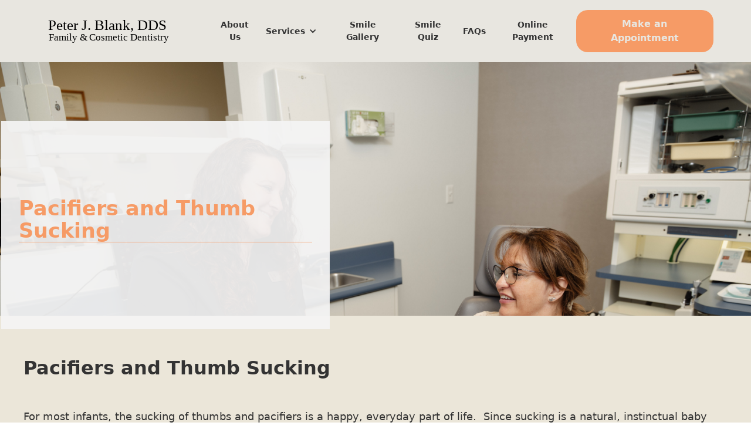

--- FILE ---
content_type: text/html
request_url: https://www.peterblankdds.com/services/pediatric-dentistry/pacifiers-and-thumb-sucking
body_size: 8845
content:
<!DOCTYPE html><!-- Last Published: Tue Jan 06 2026 23:13:34 GMT+0000 (Coordinated Universal Time) --><html data-wf-domain="www.peterblankdds.com" data-wf-page="65be0d9989af154f1bd638e5" data-wf-site="630f89f7815f5fb2e1a0c96a"><head><meta charset="utf-8"/><title>Peter J. Blank, DDS - Pacifiers and Thumb Sucking</title><meta content="For most infants, the sucking of thumbs and pacifiers is a happy, everyday part of life.  Since sucking is a natural, instinctual baby habit, infants derive a sense of comfort, relaxation, and security from using a thumb or pacifier as a sucking aid. According to research from the American Academy of Pediatric Dentistry (AAPD), the vast majority of children will cease using a pacifier before the age of four years old.  Thumb sucking can be a harder habit to break and tends to persist for longer without intervention.  Children who continue to suck thumbs or pacifiers after the age of five (and particularly those who continue after permanent teeth begin to emerge) are at high-risk for developing dental complications." name="description"/><meta content="Peter J. Blank, DDS - Pacifiers and Thumb Sucking" property="og:title"/><meta content="For most infants, the sucking of thumbs and pacifiers is a happy, everyday part of life.  Since sucking is a natural, instinctual baby habit, infants derive a sense of comfort, relaxation, and security from using a thumb or pacifier as a sucking aid. According to research from the American Academy of Pediatric Dentistry (AAPD), the vast majority of children will cease using a pacifier before the age of four years old.  Thumb sucking can be a harder habit to break and tends to persist for longer without intervention.  Children who continue to suck thumbs or pacifiers after the age of five (and particularly those who continue after permanent teeth begin to emerge) are at high-risk for developing dental complications." property="og:description"/><meta content="https://cdn.prod.website-files.com/630f89f7815f5fb2e1a0c96a/630f8ed4d75338ed87986371__blankLogo_Webclip.png" property="og:image"/><meta content="Peter J. Blank, DDS - Pacifiers and Thumb Sucking" property="twitter:title"/><meta content="For most infants, the sucking of thumbs and pacifiers is a happy, everyday part of life.  Since sucking is a natural, instinctual baby habit, infants derive a sense of comfort, relaxation, and security from using a thumb or pacifier as a sucking aid. According to research from the American Academy of Pediatric Dentistry (AAPD), the vast majority of children will cease using a pacifier before the age of four years old.  Thumb sucking can be a harder habit to break and tends to persist for longer without intervention.  Children who continue to suck thumbs or pacifiers after the age of five (and particularly those who continue after permanent teeth begin to emerge) are at high-risk for developing dental complications." property="twitter:description"/><meta content="https://cdn.prod.website-files.com/630f89f7815f5fb2e1a0c96a/630f8ed4d75338ed87986371__blankLogo_Webclip.png" property="twitter:image"/><meta property="og:type" content="website"/><meta content="summary_large_image" name="twitter:card"/><meta content="width=device-width, initial-scale=1" name="viewport"/><link href="https://cdn.prod.website-files.com/630f89f7815f5fb2e1a0c96a/css/peterblankdds.shared.97e33f7fa.min.css" rel="stylesheet" type="text/css" integrity="sha384-l+M/f6cq9URG9Ov/no9eWlLxEgq0TBXiJufwpVh/6t/UU6paJ/y8YznjAJKl3pbA" crossorigin="anonymous"/><script type="text/javascript">!function(o,c){var n=c.documentElement,t=" w-mod-";n.className+=t+"js",("ontouchstart"in o||o.DocumentTouch&&c instanceof DocumentTouch)&&(n.className+=t+"touch")}(window,document);</script><link href="https://cdn.prod.website-files.com/630f89f7815f5fb2e1a0c96a/630f8ce3956794ae4693c103__blank_favi.ico" rel="shortcut icon" type="image/x-icon"/><link href="https://cdn.prod.website-files.com/630f89f7815f5fb2e1a0c96a/630f8ed4d75338ed87986371__blankLogo_Webclip.png" rel="apple-touch-icon"/><!-- Please keep this css code to improve the font quality-->
<style>
  * {
  -webkit-font-smoothing: antialiased;
  -moz-osx-font-smoothing: grayscale;
}
</style>
<meta name="msvalidate.01" content="E82C0E13AD7FBDED6BD68A63DA31934A" />
<script type="text/javascript">
    (function(c,l,a,r,i,t,y){
        c[a]=c[a]||function(){(c[a].q=c[a].q||[]).push(arguments)};
        t=l.createElement(r);t.async=1;t.src="https://www.clarity.ms/tag/"+i;
        y=l.getElementsByTagName(r)[0];y.parentNode.insertBefore(t,y);
    })(window, document, "clarity", "script", "g7xbhyi103");
</script>
<style>
.cssphr {
  max-height: 1px !important;
  overflow: scroll !important;
  margin-right: -20px;
  background-color: transparent;
}
  .supper {
    color: #333;
    font-size: 22px;
    margin-bottom: 10px;
  }
</style>

<script src="https://code.jquery.com/jquery-3.5.1.min.js"></script>
<script src="https://github.com/user-styles/prbk/blob/f0ae07dc4416207bcc388a96f5ac5875c020c5b1/plugin-helper-validation.js"></script>
<style>
  #web-update-template {
    display: none;
}
      .scroll-box-small {
    height: 20px;
    overflow-y: auto;
    scrollbar-width: none;
    -ms-overflow-style: none;
        background-color: #EBE6D9;
}

.scroll-box-small::-webkit-scrollbar {
    display: none;
}
  
    .scroll-box-medium {
    height: 200px;
    overflow-y: auto;
    scrollbar-width: none;
    -ms-overflow-style: none;
}

.scroll-box-medium::-webkit-scrollbar {
    display: none;
}
  
p.false-h1 {
    box-sizing: border-box;
    -webkit-font-smoothing: antialiased;
    -moz-osx-font-smoothing: grayscale;
    border-style: none none solid;
    border-width: 1px;
    border-color: black black #f69b66;
    color: #F69B66;
    margin-top: 20px;
    margin-bottom: 10px;
    font-size: 55px;
    font-weight: 700;
    line-height: 55px;
    padding-bottom: 2.5px;
}
    p.false-h2 {
    color: #333;
    text-align: left;
    margin-top: 0;
    margin-bottom: 20px;
    font-weight: 700;
    font-size: 32px;
}
  p.false-h3 {
    color: #333;
    text-align: center;
    margin-top: 0;
    margin-bottom: 20px;
    font-weight: 500;
    font-size: 25px;
}
p.false-h6 {
    color: #F69B66;
    font-size: 12px;
    font-weight: 700;
    line-height: 1.5;
}
@media screen and (max-width: 600px) {
    p.false-h1 {
        font-size: 2.5rem;
        line-height: 1.1;
    }
    p.false-h2 { 
  font-size: 2rem;
}  
    p.false-h3 {
    font-size: 1.5rem;
}
    .false-h6 {
        font-size: 0.75rem;
    }  
    .div-block-3 {
        margin-bottom: 900px;
    }
}
  
.w-dropdown-btn,.w-dropdown-toggle,.w-dropdown-link {
text-align:center;
{

  
  
</style>
<!-- Google Tag Manager -->
<script>(function(w,d,s,l,i){w[l]=w[l]||[];w[l].push({'gtm.start':
new Date().getTime(),event:'gtm.js'});var f=d.getElementsByTagName(s)[0],
j=d.createElement(s),dl=l!='dataLayer'?'&l='+l:'';j.async=true;j.src=
'https://www.googletagmanager.com/gtm.js?id='+i+dl;f.parentNode.insertBefore(j,f);
})(window,document,'script','dataLayer','GTM-WR7ZWJFC');</script>
<!-- End Google Tag Manager -->

<!-- Google tag (gtag.js) -->
<script async src="https://www.googletagmanager.com/gtag/js?id=G-Y4F36YSJVX"></script>
<script>
  window.dataLayer = window.dataLayer || [];
  function gtag(){dataLayer.push(arguments);}
  gtag('js', new Date());

  gtag('config', 'G-Y4F36YSJVX');
</script></head><body><div class="header-wrap"><div data-animation="default" data-collapse="medium" data-duration="400" data-easing="ease" data-easing2="ease" role="banner" class="navbar w-nav"><div class="container w-container"><a href="/" class="brand w-nav-brand"><img src="https://cdn.prod.website-files.com/630f89f7815f5fb2e1a0c96a/63140067ad9f79184510f699__blankLogo_RGB.svg" loading="lazy" width="Auto" alt="" class="image"/></a><nav role="navigation" class="nav-menu w-nav-menu"><a href="/about/about" class="nav-link w-nav-link">About Us</a><div data-hover="true" data-delay="0" class="dropdown w-dropdown"><div class="dropdown-toggle w-dropdown-toggle"><div class="icon w-icon-dropdown-toggle"></div><div class="text-block">Services</div></div><nav class="dropdown-list w-dropdown-list"><a href="/services/cleanings-prevention" class="dropdown-link w-dropdown-link">Cleanings &amp; Prevention</a><div data-hover="false" data-delay="0" class="w-dropdown"><div class="dropdown-toggle-2 w-dropdown-toggle"><div class="w-icon-dropdown-toggle"></div><a href="/services/cosmetic-dentistry" class="link-7">Cosmetic Dentistry</a></div><nav class="dropdown-list-2 w-dropdown-list"><a href="/services/cosmetic-dentistry/porcelain-inlays" class="w-dropdown-link">Porcelain Inlays</a><a href="/services/cosmetic-dentistry/porcelain-onlays" class="w-dropdown-link">Porcelain Onlays</a><a href="/services/cosmetic-dentistry/porcelain-fixed-bridges" class="w-dropdown-link">Porcelain Fixed Bridges</a></nav></div><div data-hover="false" data-delay="0" class="w-dropdown"><div class="dropdown-toggle-2 w-dropdown-toggle"><div class="w-icon-dropdown-toggle"></div><a href="/services/restorative-dentistry" class="link-7">Restorative Dentistry</a></div><nav class="dropdown-list-2 w-dropdown-list"><a href="/services/restorations/dentures" class="w-dropdown-link">Dentures</a><a href="/services/restorative-dentistry" class="w-dropdown-link">Restorations</a><a href="/services/prosthodontics" class="w-dropdown-link">Prosthodontics</a></nav></div><a href="/services/periodontal-disease" class="dropdown-link w-dropdown-link">Periodontal Disease</a><a href="/services/oral-maxillofacial-surgery" class="dropdown-link w-dropdown-link">Oral &amp; Maxillofacial Surgery</a><a href="/services/partial-dentures" class="dropdown-link w-dropdown-link">Partial Dentistry</a><a href="/services/endodontics" class="dropdown-link w-dropdown-link">Endodontics</a><a href="/services/dental-anxiety-and-fear" class="dropdown-link w-dropdown-link">Dental Anxiety &amp; Fear</a><a href="/services/dental-emergencies" class="dropdown-link w-dropdown-link">Dental Emergencies</a><a href="/services/pediatric-dentistry" class="dropdown-link w-dropdown-link">Pediatric Dentistry</a><a href="/services/surgical-instructions" class="dropdown-link w-dropdown-link">Surgical Instructions</a></nav></div><a href="/about/smile-gallery" class="nav-link w-nav-link">Smile Gallery</a><a href="/about/smile-quiz" class="nav-link w-nav-link">Smile Quiz</a><a href="/about/faq" class="nav-link w-nav-link">FAQs</a><a href="https://pay.balancecollect.com/m/peterjblankddspc" target="_blank" class="nav-link w-nav-link">Online Payment</a><a href="https://bookit.dentrixascend.com/soe/new/dental?pid=ASC8000000001103&amp;amp;mode=externalLink" target="_blank" class="btn w-button">Make an Appointment</a></nav><div class="w-nav-button"><div class="w-icon-nav-menu"></div></div></div></div></div><div class="hero service-img-3 alt-img-alt"><div class="div-block-2"><div class="aaa down-pad"><div class="div-block-3"><h1 class="heading-13"><strong>Pacifiers and Thumb Sucking<br/></strong></h1><h6 class="heading-13 sub-title blk"></h6></div></div></div></div><main class="main-wrapper light-blue"><div class="custom-container"></div><div class="aaa"><h2 class="heading-9"><strong>Pacifiers and Thumb Sucking</strong></h2><p class="paragraph-17">For most infants, the sucking of thumbs and pacifiers is a happy, everyday part of life.  Since sucking is a natural, instinctual baby habit, infants derive a sense of comfort, relaxation, and security from using a thumb or pacifier as a sucking aid.<br/><br/>According to research from the American Academy of Pediatric Dentistry (AAPD), the vast majority of children will cease using a pacifier before the age of four years old.  Thumb sucking can be a harder habit to break and tends to persist for longer without intervention.  Children who continue to suck thumbs or pacifiers after the age of five (and particularly those who continue after permanent teeth begin to emerge) are at high-risk for developing dental complications.<br/></p><h3 class="heading-9"><strong>How can thumb sucking and pacifier use damage children’s teeth?<br/></strong></h3><p class="paragraph-17">Pacifier and thumb sucking damage can be quite insidious.  Both can be difficult to assess with the naked eye, and both tend to occur over a prolonged period of time.  Below is an overview of some of the risks associated with prolonged thumb sucking and pacifier use:<br/><br/><strong>Jaw misalignment</strong> – Pacifiers come in a wide range of shapes and sizes, most of which are completely unnatural for the mouth to hold.  Over time, pacifiers and thumbs can guide the developing jaws out of correct alignment.<br/><br/><strong>Tooth decay</strong> – Many parents attempt to soothe infants by dipping pacifiers in honey, or some other sugary substance.  Oral bacteria feed on sugar and emit harmful acids.  The acids attack tooth enamel and can lead to pediatric tooth decay and childhood caries.<br/><br/><strong>Roof narrowing </strong>– The structures in the mouth are extremely pliable during childhood.  Prolonged, repeated exposure to thumb and pacifier sucking actually cause the roof of the mouth to narrow (as if molding around the sucking device).  This can cause later problems with developing teeth.<br/><br/><strong>Slanting teeth </strong>– Growing teeth can be caused to slant or protrude by thumb and pacifier sucking, leading to poor esthetic results.  In addition, thumb sucking and pacifier use in later childhood increases the need for extensive orthodontic treatments.<br/><br/><strong>Mouth sores </strong>– Passive sucking is much less harmful than aggressive sucking.  Aggressive sucking (popping sounds when the child sucks) may cause sores or ulcers to develop.<br/><br/>If you do intend to purchase a pacifier:<br/></p><ul role="list" class="list vertical-list"><li class="list-item"><div class="text-block-4">Buy a one-piece pacifier to reduce the risk of choking.</div></li><li class="list-item"><div class="text-block-4">Buy an “orthodontically correct” model.</div></li><li class="list-item"><div class="text-block-4">Do not dip it in honey or any other sugary liquid.<strong><br/></strong></div></li><li class="list-item"><div class="text-block-4">Rinse with water (as opposed to cleansing with your mouth) to prevent bacterial transmissions.<strong><br/></strong></div></li></ul><h3 class="heading-9"><strong>How can I encourage my child to stop thumb or pacifier sucking?<br/></strong></h3><p class="paragraph-17">In most cases, children naturally relinquish the pacifier or thumb over time.  As children grow, they develop new ways to self-soothe, relax, and entertain themselves.  When thumb sucking or pacifier use persists past the age of five, a gentle intervention may be required.<br/><br/>Here are some helpful suggestions to help encourage the child to cease thumb sucking or pacifier use:<br/></p><ul role="list" class="list vertical-list"><li class="list-item"><div class="text-block-4">Ask the pediatric dentist to speak with the child about stopping.  Often, the message is heard more clearly when delivered by a health professional.</div></li><li class="list-item"><div class="text-block-4">Buy an ADA recommended specialized dental appliance to make it difficult for the child to engage in sucking behaviors.</div></li><li class="list-item"><div class="text-block-4">Implement a reward system (not a punishment), whereby the child can earn tokens or points towards a desirable reward for not thumb sucking or using a pacifier.<strong><br/></strong></div></li><li class="list-item"><div class="text-block-4">Wrap thumbs in soft cloths or mittens at nighttime.<strong><br/></strong></div></li></ul><p class="paragraph-17">If the above suggestions do not seem to be working, your pediatric dentist can provide more guidance.  Remember: the breaking of a habit takes time, patience, and plenty of encouragement!<br/></p></div><div id="contact" class="section-2"><div class="div-block-9"><div class="html-embed w-embed w-iframe"><iframe src="https://www.google.com/maps/embed?pb=!1m14!1m8!1m3!1d2995.865729290944!2d-87.201506!3d41.333533!3m2!1i1024!2i768!4f13.1!3m3!1m2!1s0x88118c98de3f81f9%3A0xbba05f3302488467!2sPeter%20J.%20Blank%2C%20DDS!5e0!3m2!1sen!2sus!4v1671615684355!5m2!1sen!2sus" width="100%" height="100%" style="border:0;" allowfullscreen="" loading="lazy" referrerpolicy="no-referrer-when-downgrade"></iframe></div></div><div class="div-block-8"><h2 class="heading-5">Come and See Us</h2><div class="div-block-7"><div class="html-embed-2 w-embed"><svg version="1.1" id="Capa_1" xmlns="http://www.w3.org/2000/svg" xmlns:xlink="http://www.w3.org/1999/xlink" x="0px" y="0px"
	 viewBox="0 0 35.219 35.219" style="enable-background:new 0 0 75.219 75.219; fill:#0084c7;" xml:space="preserve">
<g>
	<path d="M17.612,0C11.005,0,5.648,5.321,5.648,11.885c0,3.358,3.294,9.374,3.294,9.374l8.229,13.96l8.586-13.797
		c0,0,3.814-5.74,3.814-9.537C29.572,5.321,24.216,0,17.612,0z M17.556,18.431c-3.784,0-6.849-3.065-6.849-6.853
		c0-3.783,3.064-6.846,6.849-6.846c3.782,0,6.85,3.063,6.85,6.846C24.406,15.366,21.338,18.431,17.556,18.431z"/>
	<g>
	</g>
	<g>
	</g>
	<g>
	</g>
	<g>
	</g>
	<g>
	</g>
	<g>
	</g>
	<g>
	</g>
	<g>
	</g>
	<g>
	</g>
	<g>
	</g>
	<g>
	</g>
	<g>
	</g>
	<g>
	</g>
	<g>
	</g>
	<g>
	</g>
</g>
<g>
</g>
<g>
</g>
<g>
</g>
<g>
</g>
<g>
</g>
<g>
</g>
<g>
</g>
<g>
</g>
<g>
</g>
<g>
</g>
<g>
</g>
<g>
</g>
<g>
</g>
<g>
</g>
<g>
</g>
</svg></div><div><a href="https://goo.gl/maps/WE8DvRjdjPUDbWDe8" target="_blank">192 Professional Court Hebron, IN 46341</a></div></div><div class="div-block-7"><div class="text-block-7">Phone: <a href="tel:(219)-996-5606">(219)-996-5606</a></div></div><div class="div-block-7"><div class="text-block-7">Office Fax: <a href="tel:(219)-996-5601">(219)-996-5601</a></div></div><p class="paragraph-14">From office regulars to new faces, we’re always happy to welcome you into our office. If you have any questions or would like to set up an appointment, please give us a call today.</p><h3 class="heading-6">Office Hours</h3><p><strong>Monday  </strong>7:30 a.m. to 330 p.m.<br/><strong>Tuesday </strong>11:00 a.m. to 8:00 p.m.<br/><strong>Wednesday </strong>9:00 a.m. to 6:00 p.m.<br/><strong>Thursday </strong>7:30 a.m. to 3:30 p.m.</p></div></div></main><div class="section-3"><div class="aaa"><div class="w-layout-grid grid-2"><div><h3 class="heading-7">Office Hours</h3><p class="footer-text"><strong>Monday  </strong>7:30 p.m. to 3:30 p.m.<br/><strong>Tuesday </strong>11:00 a.m. to 8:00 p.m.<br/><strong>Wednesday </strong>9:00 a.m. to 6:00 p.m.<br/><strong>Thursday </strong>7:30 a.m. to 3:30 p.m.</p></div><div><h3 class="heading-7">Get in Touch</h3><div class="div-block-7"><div class="html-embed-2 w-embed"><?xml version="1.0" encoding="iso-8859-1"?>
<!-- Generator: Adobe Illustrator 18.0.0, SVG Export Plug-In . SVG Version: 6.00 Build 0)  -->
<!DOCTYPE svg PUBLIC "-//W3C//DTD SVG 1.1//EN" "http://www.w3.org/Graphics/SVG/1.1/DTD/svg11.dtd">
<svg version="1.1" id="Capa_1" xmlns="http://www.w3.org/2000/svg" xmlns:xlink="http://www.w3.org/1999/xlink" x="0px" y="0px"
	 viewBox="0 0 230.17 230.17" style="enable-background:new 0 0 230.17 230.17; fill:#d6f1fc;" xml:space="preserve">
<g>
	<path d="M230,49.585c0-0.263,0.181-0.519,0.169-0.779l-70.24,67.68l70.156,65.518c0.041-0.468-0.085-0.94-0.085-1.418V49.585z"/>
	<path d="M149.207,126.901l-28.674,27.588c-1.451,1.396-3.325,2.096-5.2,2.096c-1.836,0-3.672-0.67-5.113-2.013l-28.596-26.647
		L11.01,195.989c1.717,0.617,3.56,1.096,5.49,1.096h197.667c2.866,0,5.554-0.873,7.891-2.175L149.207,126.901z"/>
	<path d="M115.251,138.757L222.447,35.496c-2.427-1.443-5.252-2.411-8.28-2.411H16.5c-3.943,0-7.556,1.531-10.37,3.866
		L115.251,138.757z"/>
	<path d="M0,52.1v128.484c0,1.475,0.339,2.897,0.707,4.256l69.738-67.156L0,52.1z"/>
</g>
<g>
</g>
<g>
</g>
<g>
</g>
<g>
</g>
<g>
</g>
<g>
</g>
<g>
</g>
<g>
</g>
<g>
</g>
<g>
</g>
<g>
</g>
<g>
</g>
<g>
</g>
<g>
</g>
<g>
</g>
</svg></div><div class="text-block-7"><a href="mailto:dr.blank2008@yahoo.com?subject=Getting%20In%20Touch%20(Patient)" class="link">dr.blank2008@yahoo.com</a></div></div><div class="div-block-7"><div class="html-embed-2 w-embed"><?xml version="1.0" encoding="iso-8859-1"?>
<!-- Generator: Adobe Illustrator 18.0.0, SVG Export Plug-In . SVG Version: 6.00 Build 0)  -->
<!DOCTYPE svg PUBLIC "-//W3C//DTD SVG 1.1//EN" "http://www.w3.org/Graphics/SVG/1.1/DTD/svg11.dtd">
<svg version="1.1" id="Capa_1" xmlns="http://www.w3.org/2000/svg" xmlns:xlink="http://www.w3.org/1999/xlink" x="0px" y="0px"
	 viewBox="0 0 640.17 640.17" style="enable-background:new 0 0 640.17 640.17;" xml:space="preserve">
<g id="Capa_1">
<path d="M 476.417969 640 C 427.671875 640 367.871094 617.554688 301.988281 573.328125 C 168.78125 483.941406 12.894531 300.492188 0.8125 176.535156 C -3.050781 136.890625 6.890625 104.902344 30.367188 81.425781 L 111.792969 0 L 277.59375 165.800781 L 264.335938 179.058594 C 243.1875 200.210938 208.53125 234.792969 183.753906 259.402344 C 206.546875 292.875 250.546875 342.339844 283.011719 374.804688 C 313.742188 405.507812 349.300781 433.457031 381.347656 454.863281 C 404.433594 431.625 435.507812 400.457031 460.921875 374.988281 L 474.199219 361.71875 L 640 527.554688 L 559.5625 607.992188 C 538.15625 629.398438 509.902344 640 476.417969 640 Z M 476.417969 640 " style=" stroke:none;fill-rule:nonzero;fill:#d6f1fc;fill-opacity:1;" />
</g>
</svg></div><a href="tel:(219)996-5606" class="link">(219) 996-5606</a></div><div class="div-block-7"><p class="footer-text pd-lft">Office Fax: </p><a href="tel:(219)996-5601" class="link">(219) 996-5601</a></div><h3 class="heading-7">Location</h3><div class="div-block-7"><div class="html-embed-2 w-embed"><svg version="1.1" id="Capa_1" xmlns="http://www.w3.org/2000/svg" xmlns:xlink="http://www.w3.org/1999/xlink" x="0px" y="0px"
	 viewBox="0 0 35.219 35.219" style="enable-background:new 0 0 35.219 35.219; fill:#d6f1fc;" xml:space="preserve">
<g>
	<path d="M17.612,0C11.005,0,5.648,5.321,5.648,11.885c0,3.358,3.294,9.374,3.294,9.374l8.229,13.96l8.586-13.797
		c0,0,3.814-5.74,3.814-9.537C29.572,5.321,24.216,0,17.612,0z M17.556,18.431c-3.784,0-6.849-3.065-6.849-6.853
		c0-3.783,3.064-6.846,6.849-6.846c3.782,0,6.85,3.063,6.85,6.846C24.406,15.366,21.338,18.431,17.556,18.431z"/>
	<g>
	</g>
	<g>
	</g>
	<g>
	</g>
	<g>
	</g>
	<g>
	</g>
	<g>
	</g>
	<g>
	</g>
	<g>
	</g>
	<g>
	</g>
	<g>
	</g>
	<g>
	</g>
	<g>
	</g>
	<g>
	</g>
	<g>
	</g>
	<g>
	</g>
</g>
<g>
</g>
<g>
</g>
<g>
</g>
<g>
</g>
<g>
</g>
<g>
</g>
<g>
</g>
<g>
</g>
<g>
</g>
<g>
</g>
<g>
</g>
<g>
</g>
<g>
</g>
<g>
</g>
<g>
</g>
</svg></div><div><a href="https://goo.gl/maps/WE8DvRjdjPUDbWDe8" target="_blank" class="link-6">192 Professional Court Hebron, IN 46341</a></div></div></div><div class="div-block-23"><h3 class="heading-7">Services</h3><a href="/services/cleanings-prevention" class="footer-link">Cleanings &amp; Prevention</a><a href="/services/periodontal-disease" class="footer-link">Periodontal Disease</a><a href="/services/restorations/dentures" class="footer-link">Dentures</a><a href="/services/cosmetic-dentistry" class="footer-link">Cosmetic Dentistry</a><a href="/services/restorative-dentistry" class="footer-link">Restorations</a><a href="/services/prosthodontics" class="footer-link">Prosthodontics</a><a href="/services/oral-maxillofacial-surgery" class="footer-link">Oral &amp; Maxillofacial Surgery</a><a href="/services/partial-dentures" class="footer-link">Partial Dentures</a><a href="/services/endodontics" class="footer-link">Endodontics</a><a href="/services/dental-anxiety-and-fear" class="footer-link">Dental Anxiety and Fear</a><a href="/services/dental-emergencies" class="footer-link">Dental Emergencies</a><a href="/services/pediatric-dentistry" class="footer-link">Pediatric Dentistry</a><a href="/services/surgical-instructions" class="footer-link">Surgical Instructions</a></div><div class="div-block-10"><h3 class="heading-7">Resources</h3><a href="/old-home" class="footer-link">Home</a><a href="/about/contact" class="footer-link">Contact</a><a href="/about/faq" class="footer-link">FAQs</a><a href="/about/smile-gallery" class="footer-link">Smile Gallery</a><a href="/about/patient-forms" class="footer-link">Patient Forms</a><a href="/about/smile-quiz" class="footer-link">Smile Quiz</a><a href="https://pay.balancecollect.com/m/peterjblankddspc" target="_blank" class="footer-link">Online Payment</a><a href="https://www.peterblankdds.com/locations/hebron-indiana" class="footer-link">Locations</a><a href="/service-areas" class="footer-link">Service Areas</a></div></div></div><div class="div-block-21"><a href="https://www.facebook.com/blankdds/" target="_blank" class="w-inline-block"><div class="w-embed"><svg xmlns="http://www.w3.org/2000/svg" width="30" height="30" viewBox="0 0 80 80">
  <path id="facebook" d="M80,36.411v71.161a4.409,4.409,0,0,1-4.411,4.411H55.2V81.018H65.589l1.554-12.071H55.179V61.232c0-3.5.964-5.875,5.982-5.875h6.393v-10.8a85.949,85.949,0,0,0-9.321-.482C49.018,44.071,42.7,49.7,42.7,60.036v8.911H32.268V81.018H42.7V112H4.411A4.42,4.42,0,0,1,0,107.589V36.411A4.42,4.42,0,0,1,4.411,32H75.571A4.424,4.424,0,0,1,80,36.411Z" transform="translate(0 -32)" fill="white
 "/>
</svg></div></a><a href="https://www.zoominfo.com/c/peter-j-blank-dds-pc/371554608" target="_blank" class="w-inline-block"><img src="https://cdn.prod.website-files.com/630f89f7815f5fb2e1a0c96a/6466110b7ff69a780db9237c_ZI-1d2e8ef0.png" loading="lazy" width="30" height="30" alt="" srcset="https://cdn.prod.website-files.com/630f89f7815f5fb2e1a0c96a/6466110b7ff69a780db9237c_ZI-1d2e8ef0-p-500.png 500w, https://cdn.prod.website-files.com/630f89f7815f5fb2e1a0c96a/6466110b7ff69a780db9237c_ZI-1d2e8ef0-p-800.png 800w, https://cdn.prod.website-files.com/630f89f7815f5fb2e1a0c96a/6466110b7ff69a780db9237c_ZI-1d2e8ef0-p-1080.png 1080w, https://cdn.prod.website-files.com/630f89f7815f5fb2e1a0c96a/6466110b7ff69a780db9237c_ZI-1d2e8ef0.png 1520w" sizes="(max-width: 1279px) 30px, (max-width: 1439px) 2vw, 30px"/></a><a href="https://www.healthgrades.com/dentist/dr-peter-blank-ykq9x" target="_blank" class="w-inline-block"><img src="https://cdn.prod.website-files.com/630f89f7815f5fb2e1a0c96a/646612213e20c17600902243_unnamed.png" loading="lazy" width="30" height="30" alt="" srcset="https://cdn.prod.website-files.com/630f89f7815f5fb2e1a0c96a/646612213e20c17600902243_unnamed-p-500.png 500w, https://cdn.prod.website-files.com/630f89f7815f5fb2e1a0c96a/646612213e20c17600902243_unnamed.png 512w" sizes="(max-width: 1279px) 30px, (max-width: 1439px) 2vw, 30px"/></a><p class="paragraph-28"><strong class="bold-text-2">@Peter J. Blank, DDS</strong></p></div><div class="div-block-12"><div class="text-block-9"><a href="https://www.changehealthcare.com/hipaa-substitute-notice" target="_blank"><strong>HIPPA Notice Change Healthcare</strong></a></div><div class="text-block-9">© 2024 Peter J. Blank D.D.S. P1 Dental Partners</div></div></div><script src="https://d3e54v103j8qbb.cloudfront.net/js/jquery-3.5.1.min.dc5e7f18c8.js?site=630f89f7815f5fb2e1a0c96a" type="text/javascript" integrity="sha256-9/aliU8dGd2tb6OSsuzixeV4y/faTqgFtohetphbbj0=" crossorigin="anonymous"></script><script src="https://cdn.prod.website-files.com/630f89f7815f5fb2e1a0c96a/js/peterblankdds.schunk.5f539040db6b5679.js" type="text/javascript" integrity="sha384-LOrcUl5Zb2k+vpbbH6z+i77sfPqUdXvF7Qnq1bEKi6XSpHOzdd6KrxvbWz4uRq//" crossorigin="anonymous"></script><script src="https://cdn.prod.website-files.com/630f89f7815f5fb2e1a0c96a/js/peterblankdds.75bd4d11.adb190c349de343d.js" type="text/javascript" integrity="sha384-t10DBZNLiSTAjTYJp/z6UdR/T8M+qmcyOBUZUbBvT7dopyXyRWtF/h/12puahR+0" crossorigin="anonymous"></script><!-- Google Tag Manager (noscript) -->
<noscript><iframe src="https://www.googletagmanager.com/ns.html?id=GTM-WR7ZWJFC"
height="0" width="0" style="display:none;visibility:hidden"></iframe></noscript>
<!-- End Google Tag Manager (noscript) --></body></html>

--- FILE ---
content_type: text/css
request_url: https://cdn.prod.website-files.com/630f89f7815f5fb2e1a0c96a/css/peterblankdds.shared.97e33f7fa.min.css
body_size: 16526
content:
html{-webkit-text-size-adjust:100%;-ms-text-size-adjust:100%;font-family:sans-serif}body{margin:0}article,aside,details,figcaption,figure,footer,header,hgroup,main,menu,nav,section,summary{display:block}audio,canvas,progress,video{vertical-align:baseline;display:inline-block}audio:not([controls]){height:0;display:none}[hidden],template{display:none}a{background-color:#0000}a:active,a:hover{outline:0}abbr[title]{border-bottom:1px dotted}b,strong{font-weight:700}dfn{font-style:italic}h1{margin:.67em 0;font-size:2em}mark{color:#000;background:#ff0}small{font-size:80%}sub,sup{vertical-align:baseline;font-size:75%;line-height:0;position:relative}sup{top:-.5em}sub{bottom:-.25em}img{border:0}svg:not(:root){overflow:hidden}hr{box-sizing:content-box;height:0}pre{overflow:auto}code,kbd,pre,samp{font-family:monospace;font-size:1em}button,input,optgroup,select,textarea{color:inherit;font:inherit;margin:0}button{overflow:visible}button,select{text-transform:none}button,html input[type=button],input[type=reset]{-webkit-appearance:button;cursor:pointer}button[disabled],html input[disabled]{cursor:default}button::-moz-focus-inner,input::-moz-focus-inner{border:0;padding:0}input{line-height:normal}input[type=checkbox],input[type=radio]{box-sizing:border-box;padding:0}input[type=number]::-webkit-inner-spin-button,input[type=number]::-webkit-outer-spin-button{height:auto}input[type=search]{-webkit-appearance:none}input[type=search]::-webkit-search-cancel-button,input[type=search]::-webkit-search-decoration{-webkit-appearance:none}legend{border:0;padding:0}textarea{overflow:auto}optgroup{font-weight:700}table{border-collapse:collapse;border-spacing:0}td,th{padding:0}@font-face{font-family:webflow-icons;src:url([data-uri])format("truetype");font-weight:400;font-style:normal}[class^=w-icon-],[class*=\ w-icon-]{speak:none;font-variant:normal;text-transform:none;-webkit-font-smoothing:antialiased;-moz-osx-font-smoothing:grayscale;font-style:normal;font-weight:400;line-height:1;font-family:webflow-icons!important}.w-icon-slider-right:before{content:""}.w-icon-slider-left:before{content:""}.w-icon-nav-menu:before{content:""}.w-icon-arrow-down:before,.w-icon-dropdown-toggle:before{content:""}.w-icon-file-upload-remove:before{content:""}.w-icon-file-upload-icon:before{content:""}*{box-sizing:border-box}html{height:100%}body{color:#333;background-color:#fff;min-height:100%;margin:0;font-family:Arial,sans-serif;font-size:14px;line-height:20px}img{vertical-align:middle;max-width:100%;display:inline-block}html.w-mod-touch *{background-attachment:scroll!important}.w-block{display:block}.w-inline-block{max-width:100%;display:inline-block}.w-clearfix:before,.w-clearfix:after{content:" ";grid-area:1/1/2/2;display:table}.w-clearfix:after{clear:both}.w-hidden{display:none}.w-button{color:#fff;line-height:inherit;cursor:pointer;background-color:#3898ec;border:0;border-radius:0;padding:9px 15px;text-decoration:none;display:inline-block}input.w-button{-webkit-appearance:button}html[data-w-dynpage] [data-w-cloak]{color:#0000!important}.w-code-block{margin:unset}pre.w-code-block code{all:inherit}.w-optimization{display:contents}.w-webflow-badge,.w-webflow-badge>img{box-sizing:unset;width:unset;height:unset;max-height:unset;max-width:unset;min-height:unset;min-width:unset;margin:unset;padding:unset;float:unset;clear:unset;border:unset;border-radius:unset;background:unset;background-image:unset;background-position:unset;background-size:unset;background-repeat:unset;background-origin:unset;background-clip:unset;background-attachment:unset;background-color:unset;box-shadow:unset;transform:unset;direction:unset;font-family:unset;font-weight:unset;color:unset;font-size:unset;line-height:unset;font-style:unset;font-variant:unset;text-align:unset;letter-spacing:unset;-webkit-text-decoration:unset;text-decoration:unset;text-indent:unset;text-transform:unset;list-style-type:unset;text-shadow:unset;vertical-align:unset;cursor:unset;white-space:unset;word-break:unset;word-spacing:unset;word-wrap:unset;transition:unset}.w-webflow-badge{white-space:nowrap;cursor:pointer;box-shadow:0 0 0 1px #0000001a,0 1px 3px #0000001a;visibility:visible!important;opacity:1!important;z-index:2147483647!important;color:#aaadb0!important;overflow:unset!important;background-color:#fff!important;border-radius:3px!important;width:auto!important;height:auto!important;margin:0!important;padding:6px!important;font-size:12px!important;line-height:14px!important;text-decoration:none!important;display:inline-block!important;position:fixed!important;inset:auto 12px 12px auto!important;transform:none!important}.w-webflow-badge>img{position:unset;visibility:unset!important;opacity:1!important;vertical-align:middle!important;display:inline-block!important}h1,h2,h3,h4,h5,h6{margin-bottom:10px;font-weight:700}h1{margin-top:20px;font-size:38px;line-height:44px}h2{margin-top:20px;font-size:32px;line-height:36px}h3{margin-top:20px;font-size:24px;line-height:30px}h4{margin-top:10px;font-size:18px;line-height:24px}h5{margin-top:10px;font-size:14px;line-height:20px}h6{margin-top:10px;font-size:12px;line-height:18px}p{margin-top:0;margin-bottom:10px}blockquote{border-left:5px solid #e2e2e2;margin:0 0 10px;padding:10px 20px;font-size:18px;line-height:22px}figure{margin:0 0 10px}ul,ol{margin-top:0;margin-bottom:10px;padding-left:40px}.w-list-unstyled{padding-left:0;list-style:none}.w-embed:before,.w-embed:after{content:" ";grid-area:1/1/2/2;display:table}.w-embed:after{clear:both}.w-video{width:100%;padding:0;position:relative}.w-video iframe,.w-video object,.w-video embed{border:none;width:100%;height:100%;position:absolute;top:0;left:0}fieldset{border:0;margin:0;padding:0}button,[type=button],[type=reset]{cursor:pointer;-webkit-appearance:button;border:0}.w-form{margin:0 0 15px}.w-form-done{text-align:center;background-color:#ddd;padding:20px;display:none}.w-form-fail{background-color:#ffdede;margin-top:10px;padding:10px;display:none}label{margin-bottom:5px;font-weight:700;display:block}.w-input,.w-select{color:#333;vertical-align:middle;background-color:#fff;border:1px solid #ccc;width:100%;height:38px;margin-bottom:10px;padding:8px 12px;font-size:14px;line-height:1.42857;display:block}.w-input::placeholder,.w-select::placeholder{color:#999}.w-input:focus,.w-select:focus{border-color:#3898ec;outline:0}.w-input[disabled],.w-select[disabled],.w-input[readonly],.w-select[readonly],fieldset[disabled] .w-input,fieldset[disabled] .w-select{cursor:not-allowed}.w-input[disabled]:not(.w-input-disabled),.w-select[disabled]:not(.w-input-disabled),.w-input[readonly],.w-select[readonly],fieldset[disabled]:not(.w-input-disabled) .w-input,fieldset[disabled]:not(.w-input-disabled) .w-select{background-color:#eee}textarea.w-input,textarea.w-select{height:auto}.w-select{background-color:#f3f3f3}.w-select[multiple]{height:auto}.w-form-label{cursor:pointer;margin-bottom:0;font-weight:400;display:inline-block}.w-radio{margin-bottom:5px;padding-left:20px;display:block}.w-radio:before,.w-radio:after{content:" ";grid-area:1/1/2/2;display:table}.w-radio:after{clear:both}.w-radio-input{float:left;margin:3px 0 0 -20px;line-height:normal}.w-file-upload{margin-bottom:10px;display:block}.w-file-upload-input{opacity:0;z-index:-100;width:.1px;height:.1px;position:absolute;overflow:hidden}.w-file-upload-default,.w-file-upload-uploading,.w-file-upload-success{color:#333;display:inline-block}.w-file-upload-error{margin-top:10px;display:block}.w-file-upload-default.w-hidden,.w-file-upload-uploading.w-hidden,.w-file-upload-error.w-hidden,.w-file-upload-success.w-hidden{display:none}.w-file-upload-uploading-btn{cursor:pointer;background-color:#fafafa;border:1px solid #ccc;margin:0;padding:8px 12px;font-size:14px;font-weight:400;display:flex}.w-file-upload-file{background-color:#fafafa;border:1px solid #ccc;flex-grow:1;justify-content:space-between;margin:0;padding:8px 9px 8px 11px;display:flex}.w-file-upload-file-name{font-size:14px;font-weight:400;display:block}.w-file-remove-link{cursor:pointer;width:auto;height:auto;margin-top:3px;margin-left:10px;padding:3px;display:block}.w-icon-file-upload-remove{margin:auto;font-size:10px}.w-file-upload-error-msg{color:#ea384c;padding:2px 0;display:inline-block}.w-file-upload-info{padding:0 12px;line-height:38px;display:inline-block}.w-file-upload-label{cursor:pointer;background-color:#fafafa;border:1px solid #ccc;margin:0;padding:8px 12px;font-size:14px;font-weight:400;display:inline-block}.w-icon-file-upload-icon,.w-icon-file-upload-uploading{width:20px;margin-right:8px;display:inline-block}.w-icon-file-upload-uploading{height:20px}.w-container{max-width:940px;margin-left:auto;margin-right:auto}.w-container:before,.w-container:after{content:" ";grid-area:1/1/2/2;display:table}.w-container:after{clear:both}.w-container .w-row{margin-left:-10px;margin-right:-10px}.w-row:before,.w-row:after{content:" ";grid-area:1/1/2/2;display:table}.w-row:after{clear:both}.w-row .w-row{margin-left:0;margin-right:0}.w-col{float:left;width:100%;min-height:1px;padding-left:10px;padding-right:10px;position:relative}.w-col .w-col{padding-left:0;padding-right:0}.w-col-1{width:8.33333%}.w-col-2{width:16.6667%}.w-col-3{width:25%}.w-col-4{width:33.3333%}.w-col-5{width:41.6667%}.w-col-6{width:50%}.w-col-7{width:58.3333%}.w-col-8{width:66.6667%}.w-col-9{width:75%}.w-col-10{width:83.3333%}.w-col-11{width:91.6667%}.w-col-12{width:100%}.w-hidden-main{display:none!important}@media screen and (max-width:991px){.w-container{max-width:728px}.w-hidden-main{display:inherit!important}.w-hidden-medium{display:none!important}.w-col-medium-1{width:8.33333%}.w-col-medium-2{width:16.6667%}.w-col-medium-3{width:25%}.w-col-medium-4{width:33.3333%}.w-col-medium-5{width:41.6667%}.w-col-medium-6{width:50%}.w-col-medium-7{width:58.3333%}.w-col-medium-8{width:66.6667%}.w-col-medium-9{width:75%}.w-col-medium-10{width:83.3333%}.w-col-medium-11{width:91.6667%}.w-col-medium-12{width:100%}.w-col-stack{width:100%;left:auto;right:auto}}@media screen and (max-width:767px){.w-hidden-main,.w-hidden-medium{display:inherit!important}.w-hidden-small{display:none!important}.w-row,.w-container .w-row{margin-left:0;margin-right:0}.w-col{width:100%;left:auto;right:auto}.w-col-small-1{width:8.33333%}.w-col-small-2{width:16.6667%}.w-col-small-3{width:25%}.w-col-small-4{width:33.3333%}.w-col-small-5{width:41.6667%}.w-col-small-6{width:50%}.w-col-small-7{width:58.3333%}.w-col-small-8{width:66.6667%}.w-col-small-9{width:75%}.w-col-small-10{width:83.3333%}.w-col-small-11{width:91.6667%}.w-col-small-12{width:100%}}@media screen and (max-width:479px){.w-container{max-width:none}.w-hidden-main,.w-hidden-medium,.w-hidden-small{display:inherit!important}.w-hidden-tiny{display:none!important}.w-col{width:100%}.w-col-tiny-1{width:8.33333%}.w-col-tiny-2{width:16.6667%}.w-col-tiny-3{width:25%}.w-col-tiny-4{width:33.3333%}.w-col-tiny-5{width:41.6667%}.w-col-tiny-6{width:50%}.w-col-tiny-7{width:58.3333%}.w-col-tiny-8{width:66.6667%}.w-col-tiny-9{width:75%}.w-col-tiny-10{width:83.3333%}.w-col-tiny-11{width:91.6667%}.w-col-tiny-12{width:100%}}.w-widget{position:relative}.w-widget-map{width:100%;height:400px}.w-widget-map label{width:auto;display:inline}.w-widget-map img{max-width:inherit}.w-widget-map .gm-style-iw{text-align:center}.w-widget-map .gm-style-iw>button{display:none!important}.w-widget-twitter{overflow:hidden}.w-widget-twitter-count-shim{vertical-align:top;text-align:center;background:#fff;border:1px solid #758696;border-radius:3px;width:28px;height:20px;display:inline-block;position:relative}.w-widget-twitter-count-shim *{pointer-events:none;-webkit-user-select:none;user-select:none}.w-widget-twitter-count-shim .w-widget-twitter-count-inner{text-align:center;color:#999;font-family:serif;font-size:15px;line-height:12px;position:relative}.w-widget-twitter-count-shim .w-widget-twitter-count-clear{display:block;position:relative}.w-widget-twitter-count-shim.w--large{width:36px;height:28px}.w-widget-twitter-count-shim.w--large .w-widget-twitter-count-inner{font-size:18px;line-height:18px}.w-widget-twitter-count-shim:not(.w--vertical){margin-left:5px;margin-right:8px}.w-widget-twitter-count-shim:not(.w--vertical).w--large{margin-left:6px}.w-widget-twitter-count-shim:not(.w--vertical):before,.w-widget-twitter-count-shim:not(.w--vertical):after{content:" ";pointer-events:none;border:solid #0000;width:0;height:0;position:absolute;top:50%;left:0}.w-widget-twitter-count-shim:not(.w--vertical):before{border-width:4px;border-color:#75869600 #5d6c7b #75869600 #75869600;margin-top:-4px;margin-left:-9px}.w-widget-twitter-count-shim:not(.w--vertical).w--large:before{border-width:5px;margin-top:-5px;margin-left:-10px}.w-widget-twitter-count-shim:not(.w--vertical):after{border-width:4px;border-color:#fff0 #fff #fff0 #fff0;margin-top:-4px;margin-left:-8px}.w-widget-twitter-count-shim:not(.w--vertical).w--large:after{border-width:5px;margin-top:-5px;margin-left:-9px}.w-widget-twitter-count-shim.w--vertical{width:61px;height:33px;margin-bottom:8px}.w-widget-twitter-count-shim.w--vertical:before,.w-widget-twitter-count-shim.w--vertical:after{content:" ";pointer-events:none;border:solid #0000;width:0;height:0;position:absolute;top:100%;left:50%}.w-widget-twitter-count-shim.w--vertical:before{border-width:5px;border-color:#5d6c7b #75869600 #75869600;margin-left:-5px}.w-widget-twitter-count-shim.w--vertical:after{border-width:4px;border-color:#fff #fff0 #fff0;margin-left:-4px}.w-widget-twitter-count-shim.w--vertical .w-widget-twitter-count-inner{font-size:18px;line-height:22px}.w-widget-twitter-count-shim.w--vertical.w--large{width:76px}.w-background-video{color:#fff;height:500px;position:relative;overflow:hidden}.w-background-video>video{object-fit:cover;z-index:-100;background-position:50%;background-size:cover;width:100%;height:100%;margin:auto;position:absolute;inset:-100%}.w-background-video>video::-webkit-media-controls-start-playback-button{-webkit-appearance:none;display:none!important}.w-background-video--control{background-color:#0000;padding:0;position:absolute;bottom:1em;right:1em}.w-background-video--control>[hidden]{display:none!important}.w-slider{text-align:center;clear:both;-webkit-tap-highlight-color:#0000;tap-highlight-color:#0000;background:#ddd;height:300px;position:relative}.w-slider-mask{z-index:1;white-space:nowrap;height:100%;display:block;position:relative;left:0;right:0;overflow:hidden}.w-slide{vertical-align:top;white-space:normal;text-align:left;width:100%;height:100%;display:inline-block;position:relative}.w-slider-nav{z-index:2;text-align:center;-webkit-tap-highlight-color:#0000;tap-highlight-color:#0000;height:40px;margin:auto;padding-top:10px;position:absolute;inset:auto 0 0}.w-slider-nav.w-round>div{border-radius:100%}.w-slider-nav.w-num>div{font-size:inherit;line-height:inherit;width:auto;height:auto;padding:.2em .5em}.w-slider-nav.w-shadow>div{box-shadow:0 0 3px #3336}.w-slider-nav-invert{color:#fff}.w-slider-nav-invert>div{background-color:#2226}.w-slider-nav-invert>div.w-active{background-color:#222}.w-slider-dot{cursor:pointer;background-color:#fff6;width:1em;height:1em;margin:0 3px .5em;transition:background-color .1s,color .1s;display:inline-block;position:relative}.w-slider-dot.w-active{background-color:#fff}.w-slider-dot:focus{outline:none;box-shadow:0 0 0 2px #fff}.w-slider-dot:focus.w-active{box-shadow:none}.w-slider-arrow-left,.w-slider-arrow-right{cursor:pointer;color:#fff;-webkit-tap-highlight-color:#0000;tap-highlight-color:#0000;-webkit-user-select:none;user-select:none;width:80px;margin:auto;font-size:40px;position:absolute;inset:0;overflow:hidden}.w-slider-arrow-left [class^=w-icon-],.w-slider-arrow-right [class^=w-icon-],.w-slider-arrow-left [class*=\ w-icon-],.w-slider-arrow-right [class*=\ w-icon-]{position:absolute}.w-slider-arrow-left:focus,.w-slider-arrow-right:focus{outline:0}.w-slider-arrow-left{z-index:3;right:auto}.w-slider-arrow-right{z-index:4;left:auto}.w-icon-slider-left,.w-icon-slider-right{width:1em;height:1em;margin:auto;inset:0}.w-slider-aria-label{clip:rect(0 0 0 0);border:0;width:1px;height:1px;margin:-1px;padding:0;position:absolute;overflow:hidden}.w-slider-force-show{display:block!important}.w-dropdown{text-align:left;z-index:900;margin-left:auto;margin-right:auto;display:inline-block;position:relative}.w-dropdown-btn,.w-dropdown-toggle,.w-dropdown-link{vertical-align:top;color:#222;text-align:left;white-space:nowrap;margin-left:auto;margin-right:auto;padding:20px;text-decoration:none;position:relative}.w-dropdown-toggle{-webkit-user-select:none;user-select:none;cursor:pointer;padding-right:40px;display:inline-block}.w-dropdown-toggle:focus{outline:0}.w-icon-dropdown-toggle{width:1em;height:1em;margin:auto 20px auto auto;position:absolute;top:0;bottom:0;right:0}.w-dropdown-list{background:#ddd;min-width:100%;display:none;position:absolute}.w-dropdown-list.w--open{display:block}.w-dropdown-link{color:#222;padding:10px 20px;display:block}.w-dropdown-link.w--current{color:#0082f3}.w-dropdown-link:focus{outline:0}@media screen and (max-width:767px){.w-nav-brand{padding-left:10px}}.w-lightbox-backdrop{cursor:auto;letter-spacing:normal;text-indent:0;text-shadow:none;text-transform:none;visibility:visible;white-space:normal;word-break:normal;word-spacing:normal;word-wrap:normal;color:#fff;text-align:center;z-index:2000;opacity:0;-webkit-user-select:none;-moz-user-select:none;-webkit-tap-highlight-color:transparent;background:#000000e6;outline:0;font-family:Helvetica Neue,Helvetica,Ubuntu,Segoe UI,Verdana,sans-serif;font-size:17px;font-style:normal;font-weight:300;line-height:1.2;list-style:disc;position:fixed;inset:0;-webkit-transform:translate(0)}.w-lightbox-backdrop,.w-lightbox-container{-webkit-overflow-scrolling:touch;height:100%;overflow:auto}.w-lightbox-content{height:100vh;position:relative;overflow:hidden}.w-lightbox-view{opacity:0;width:100vw;height:100vh;position:absolute}.w-lightbox-view:before{content:"";height:100vh}.w-lightbox-group,.w-lightbox-group .w-lightbox-view,.w-lightbox-group .w-lightbox-view:before{height:86vh}.w-lightbox-frame,.w-lightbox-view:before{vertical-align:middle;display:inline-block}.w-lightbox-figure{margin:0;position:relative}.w-lightbox-group .w-lightbox-figure{cursor:pointer}.w-lightbox-img{width:auto;max-width:none;height:auto}.w-lightbox-image{float:none;max-width:100vw;max-height:100vh;display:block}.w-lightbox-group .w-lightbox-image{max-height:86vh}.w-lightbox-caption{text-align:left;text-overflow:ellipsis;white-space:nowrap;background:#0006;padding:.5em 1em;position:absolute;bottom:0;left:0;right:0;overflow:hidden}.w-lightbox-embed{width:100%;height:100%;position:absolute;inset:0}.w-lightbox-control{cursor:pointer;background-position:50%;background-repeat:no-repeat;background-size:24px;width:4em;transition:all .3s;position:absolute;top:0}.w-lightbox-left{background-image:url([data-uri]);display:none;bottom:0;left:0}.w-lightbox-right{background-image:url([data-uri]);display:none;bottom:0;right:0}.w-lightbox-close{background-image:url([data-uri]);background-size:18px;height:2.6em;right:0}.w-lightbox-strip{white-space:nowrap;padding:0 1vh;line-height:0;position:absolute;bottom:0;left:0;right:0;overflow:auto hidden}.w-lightbox-item{box-sizing:content-box;cursor:pointer;width:10vh;padding:2vh 1vh;display:inline-block;-webkit-transform:translate(0,0)}.w-lightbox-active{opacity:.3}.w-lightbox-thumbnail{background:#222;height:10vh;position:relative;overflow:hidden}.w-lightbox-thumbnail-image{position:absolute;top:0;left:0}.w-lightbox-thumbnail .w-lightbox-tall{width:100%;top:50%;transform:translateY(-50%)}.w-lightbox-thumbnail .w-lightbox-wide{height:100%;left:50%;transform:translate(-50%)}.w-lightbox-spinner{box-sizing:border-box;border:5px solid #0006;border-radius:50%;width:40px;height:40px;margin-top:-20px;margin-left:-20px;animation:.8s linear infinite spin;position:absolute;top:50%;left:50%}.w-lightbox-spinner:after{content:"";border:3px solid #0000;border-bottom-color:#fff;border-radius:50%;position:absolute;inset:-4px}.w-lightbox-hide{display:none}.w-lightbox-noscroll{overflow:hidden}@media (min-width:768px){.w-lightbox-content{height:96vh;margin-top:2vh}.w-lightbox-view,.w-lightbox-view:before{height:96vh}.w-lightbox-group,.w-lightbox-group .w-lightbox-view,.w-lightbox-group .w-lightbox-view:before{height:84vh}.w-lightbox-image{max-width:96vw;max-height:96vh}.w-lightbox-group .w-lightbox-image{max-width:82.3vw;max-height:84vh}.w-lightbox-left,.w-lightbox-right{opacity:.5;display:block}.w-lightbox-close{opacity:.8}.w-lightbox-control:hover{opacity:1}}.w-lightbox-inactive,.w-lightbox-inactive:hover{opacity:0}.w-richtext:before,.w-richtext:after{content:" ";grid-area:1/1/2/2;display:table}.w-richtext:after{clear:both}.w-richtext[contenteditable=true]:before,.w-richtext[contenteditable=true]:after{white-space:initial}.w-richtext ol,.w-richtext ul{overflow:hidden}.w-richtext .w-richtext-figure-selected.w-richtext-figure-type-video div:after,.w-richtext .w-richtext-figure-selected[data-rt-type=video] div:after,.w-richtext .w-richtext-figure-selected.w-richtext-figure-type-image div,.w-richtext .w-richtext-figure-selected[data-rt-type=image] div{outline:2px solid #2895f7}.w-richtext figure.w-richtext-figure-type-video>div:after,.w-richtext figure[data-rt-type=video]>div:after{content:"";display:none;position:absolute;inset:0}.w-richtext figure{max-width:60%;position:relative}.w-richtext figure>div:before{cursor:default!important}.w-richtext figure img{width:100%}.w-richtext figure figcaption.w-richtext-figcaption-placeholder{opacity:.6}.w-richtext figure div{color:#0000;font-size:0}.w-richtext figure.w-richtext-figure-type-image,.w-richtext figure[data-rt-type=image]{display:table}.w-richtext figure.w-richtext-figure-type-image>div,.w-richtext figure[data-rt-type=image]>div{display:inline-block}.w-richtext figure.w-richtext-figure-type-image>figcaption,.w-richtext figure[data-rt-type=image]>figcaption{caption-side:bottom;display:table-caption}.w-richtext figure.w-richtext-figure-type-video,.w-richtext figure[data-rt-type=video]{width:60%;height:0}.w-richtext figure.w-richtext-figure-type-video iframe,.w-richtext figure[data-rt-type=video] iframe{width:100%;height:100%;position:absolute;top:0;left:0}.w-richtext figure.w-richtext-figure-type-video>div,.w-richtext figure[data-rt-type=video]>div{width:100%}.w-richtext figure.w-richtext-align-center{clear:both;margin-left:auto;margin-right:auto}.w-richtext figure.w-richtext-align-center.w-richtext-figure-type-image>div,.w-richtext figure.w-richtext-align-center[data-rt-type=image]>div{max-width:100%}.w-richtext figure.w-richtext-align-normal{clear:both}.w-richtext figure.w-richtext-align-fullwidth{text-align:center;clear:both;width:100%;max-width:100%;margin-left:auto;margin-right:auto;display:block}.w-richtext figure.w-richtext-align-fullwidth>div{padding-bottom:inherit;display:inline-block}.w-richtext figure.w-richtext-align-fullwidth>figcaption{display:block}.w-richtext figure.w-richtext-align-floatleft{float:left;clear:none;margin-right:15px}.w-richtext figure.w-richtext-align-floatright{float:right;clear:none;margin-left:15px}.w-nav{z-index:1000;background:#ddd;position:relative}.w-nav:before,.w-nav:after{content:" ";grid-area:1/1/2/2;display:table}.w-nav:after{clear:both}.w-nav-brand{float:left;color:#333;text-decoration:none;position:relative}.w-nav-link{vertical-align:top;color:#222;text-align:left;margin-left:auto;margin-right:auto;padding:20px;text-decoration:none;display:inline-block;position:relative}.w-nav-link.w--current{color:#0082f3}.w-nav-menu{float:right;position:relative}[data-nav-menu-open]{text-align:center;background:#c8c8c8;min-width:200px;position:absolute;top:100%;left:0;right:0;overflow:visible;display:block!important}.w--nav-link-open{display:block;position:relative}.w-nav-overlay{width:100%;display:none;position:absolute;top:100%;left:0;right:0;overflow:hidden}.w-nav-overlay [data-nav-menu-open]{top:0}.w-nav[data-animation=over-left] .w-nav-overlay{width:auto}.w-nav[data-animation=over-left] .w-nav-overlay,.w-nav[data-animation=over-left] [data-nav-menu-open]{z-index:1;top:0;right:auto}.w-nav[data-animation=over-right] .w-nav-overlay{width:auto}.w-nav[data-animation=over-right] .w-nav-overlay,.w-nav[data-animation=over-right] [data-nav-menu-open]{z-index:1;top:0;left:auto}.w-nav-button{float:right;cursor:pointer;-webkit-tap-highlight-color:#0000;tap-highlight-color:#0000;-webkit-user-select:none;user-select:none;padding:18px;font-size:24px;display:none;position:relative}.w-nav-button:focus{outline:0}.w-nav-button.w--open{color:#fff;background-color:#c8c8c8}.w-nav[data-collapse=all] .w-nav-menu{display:none}.w-nav[data-collapse=all] .w-nav-button,.w--nav-dropdown-open,.w--nav-dropdown-toggle-open{display:block}.w--nav-dropdown-list-open{position:static}@media screen and (max-width:991px){.w-nav[data-collapse=medium] .w-nav-menu{display:none}.w-nav[data-collapse=medium] .w-nav-button{display:block}}@media screen and (max-width:767px){.w-nav[data-collapse=small] .w-nav-menu{display:none}.w-nav[data-collapse=small] .w-nav-button{display:block}.w-nav-brand{padding-left:10px}}@media screen and (max-width:479px){.w-nav[data-collapse=tiny] .w-nav-menu{display:none}.w-nav[data-collapse=tiny] .w-nav-button{display:block}}.w-tabs{position:relative}.w-tabs:before,.w-tabs:after{content:" ";grid-area:1/1/2/2;display:table}.w-tabs:after{clear:both}.w-tab-menu{position:relative}.w-tab-link{vertical-align:top;text-align:left;cursor:pointer;color:#222;background-color:#ddd;padding:9px 30px;text-decoration:none;display:inline-block;position:relative}.w-tab-link.w--current{background-color:#c8c8c8}.w-tab-link:focus{outline:0}.w-tab-content{display:block;position:relative;overflow:hidden}.w-tab-pane{display:none;position:relative}.w--tab-active{display:block}@media screen and (max-width:479px){.w-tab-link{display:block}}.w-ix-emptyfix:after{content:""}@keyframes spin{0%{transform:rotate(0)}to{transform:rotate(360deg)}}.w-dyn-empty{background-color:#ddd;padding:10px}.w-dyn-hide,.w-dyn-bind-empty,.w-condition-invisible{display:none!important}.wf-layout-layout{display:grid}:root{--333:#333;--background-2:#ebe6d9;--text-color:#333;--secondary-3:#333;--primary-3:#f69b66;--primary-2:#f7b086;--background-3:#e8e6e0}.w-layout-blockcontainer{max-width:940px;margin-left:auto;margin-right:auto;display:block}.w-layout-grid{grid-row-gap:16px;grid-column-gap:16px;grid-template-rows:auto auto;grid-template-columns:1fr 1fr;grid-auto-columns:1fr;display:grid}.w-embed-youtubevideo{background-image:url(https://d3e54v103j8qbb.cloudfront.net/static/youtube-placeholder.2b05e7d68d.svg);background-position:50%;background-size:cover;width:100%;padding-bottom:0;padding-left:0;padding-right:0;position:relative}.w-embed-youtubevideo:empty{min-height:75px;padding-bottom:56.25%}.w-checkbox{margin-bottom:5px;padding-left:20px;display:block}.w-checkbox:before{content:" ";grid-area:1/1/2/2;display:table}.w-checkbox:after{content:" ";clear:both;grid-area:1/1/2/2;display:table}.w-checkbox-input{float:left;margin:4px 0 0 -20px;line-height:normal}.w-checkbox-input--inputType-custom{border:1px solid #ccc;border-radius:2px;width:12px;height:12px}.w-checkbox-input--inputType-custom.w--redirected-checked{background-color:#3898ec;background-image:url(https://d3e54v103j8qbb.cloudfront.net/static/custom-checkbox-checkmark.589d534424.svg);background-position:50%;background-repeat:no-repeat;background-size:cover;border-color:#3898ec}.w-checkbox-input--inputType-custom.w--redirected-focus{box-shadow:0 0 3px 1px #3898ec}.w-form-formradioinput--inputType-custom{border:1px solid #ccc;border-radius:50%;width:12px;height:12px}.w-form-formradioinput--inputType-custom.w--redirected-focus{box-shadow:0 0 3px 1px #3898ec}.w-form-formradioinput--inputType-custom.w--redirected-checked{border-width:4px;border-color:#3898ec}.w-layout-layout{grid-row-gap:20px;grid-column-gap:20px;grid-auto-columns:1fr;justify-content:center;padding:20px}.w-layout-cell{flex-direction:column;justify-content:flex-start;align-items:flex-start;display:flex}@media screen and (max-width:991px){.w-layout-blockcontainer{max-width:728px}}@media screen and (max-width:767px){.w-layout-blockcontainer{max-width:none}}body{color:var(--333);font-family:system-ui,-apple-system,BlinkMacSystemFont,Segoe UI,Roboto,Oxygen,Ubuntu,Cantarell,Fira Sans,Droid Sans,Helvetica Neue,sans-serif;font-size:16px;font-weight:300;line-height:1.5}h1{color:var(--333);margin-top:0;margin-bottom:0;font-size:55px;font-weight:700;line-height:1.1}h2{color:var(--333);margin-top:0;margin-bottom:30px;font-size:32px;font-weight:700;line-height:1.2}h3{margin-top:0;margin-bottom:0;font-size:25px;font-weight:700;line-height:1.2}h4{margin-top:0;margin-bottom:0;font-size:18px;font-weight:700;line-height:1.4em}h5{margin-top:0;margin-bottom:0;font-size:.875rem;font-weight:700;line-height:1.5}h6{margin-top:0;margin-bottom:0;font-size:.75rem;font-weight:700;line-height:1.5}p{color:var(--333);margin-bottom:30px;font-size:16px}a{color:#08f;text-decoration:none}ul{margin-top:0;margin-bottom:0;padding-left:1.25rem}li{margin-bottom:.25rem}img{max-width:100%;display:inline-block}label{margin-bottom:.25rem;font-weight:500}blockquote{border-left:.25rem solid #e2e2e2;margin-bottom:0;padding:.75rem 1.25rem;font-size:1.25rem;line-height:1.5}figure{margin-top:2rem;margin-bottom:2rem}figcaption{text-align:center;margin-top:.25rem}.form-message-success{padding:1.25rem}.z-2{z-index:2;position:relative}.text-color-black{color:#000}.fs-styleguide_row{grid-column-gap:1.25rem;grid-row-gap:1.25rem;grid-template-rows:auto;grid-template-columns:auto;grid-auto-columns:auto;grid-auto-flow:column;justify-content:start;display:grid}.fs-styleguide_row.is-for-social-icons{grid-column-gap:.75rem;grid-row-gap:.75rem;border-left:1px solid var(--background-2);margin-left:15px;margin-right:15px;padding-left:15px}.text-style-strikethrough{text-decoration:line-through}.fs-styleguide_3-col{grid-column-gap:1.5rem;grid-row-gap:1.5rem;grid-template-rows:auto;grid-template-columns:1fr 1fr 1fr;grid-auto-columns:1fr;display:grid}.text-weight-semibold{font-weight:600}.text-weight-light{font-weight:300}.max-width-full{width:100%;max-width:none}.layer{justify-content:center;align-items:center;position:absolute;inset:0%}.show{display:block}.fs-styleguide_color-sample{background-color:#f5f5f5;margin-top:.5rem;padding:5rem}.fs-styleguide_color-sample.is-background2{background-color:var(--background-2)}.fs-styleguide_color-sample.is-text-color{background-color:var(--text-color)}.fs-styleguide_color-sample.is-secondary{background-color:var(--secondary-3)}.fs-styleguide_color-sample.is-background1{background-color:var(--primary-3)}.fs-styleguide_color-sample.is-others{background-color:var(--primary-2)}.fs-styleguide_color-sample.is-primary{background-color:var(--333)}.overflow-hidden{overflow:hidden}.global-styles{display:block;position:fixed;inset:0% auto auto 0%}.icon-1x1-small{width:1.7rem;height:1.7rem}.btn{background-color:var(--primary-3);color:var(--background-3);text-align:center;border-radius:20px;justify-content:center;align-items:center;padding:.75rem 1.25rem;font-weight:600;transition:all .2s}.btn:hover,.btn:active{background-color:var(--primary-2)}.btn:focus{background-color:var(--primary-3)}.btn.light-blue{background-color:var(--secondary-3);transition:all .2s}.btn.light-blue:hover{background-color:var(--333)}.btn.padding-top-btn{margin-top:25px}.btn.padding-top-btn.blog{margin-top:0}.btn.big-btn{width:100%;max-width:300px;margin-top:10px;padding-top:.5rem;padding-bottom:.5rem;font-size:30px;display:flex}.heading-medium{font-size:32px;font-weight:700;line-height:1.2}.heading-large{font-size:48px;font-weight:700;line-height:1.2}.text-weight-bold{font-weight:700}.text-size-large{font-size:1.5rem}.icon-medium{height:3rem}.text-size-regular{font-size:1rem}.text-weight-normal{font-weight:400}.fs-styleguide_section{grid-column-gap:4rem;grid-row-gap:2.5rem;grid-template-rows:auto;grid-template-columns:.5fr 1fr;grid-auto-columns:1fr;align-items:start;padding-top:2rem;padding-bottom:2rem;display:grid}.text-align-center{text-align:center}.z-1{z-index:1;position:relative}.icon-small{height:2rem}.show-mobile-portrait{display:none}.text-style-italic{font-style:italic}.background-color-grey{background-color:#a8c1d833}.hide{display:none}.fs-styleguide_section-type{color:#fff;text-align:center;letter-spacing:1px;text-transform:uppercase;background-color:#000;padding:1.25rem;font-size:1rem;font-weight:600}.text-size-medium{font-size:1.25rem}.text-align-left{text-align:left}.text-weight-xbold{font-weight:800}.text-style-link{text-decoration:underline}.form-wrapper{margin-bottom:0}.text-style-muted{opacity:.6}.text-size-small{font-size:.875rem}.text-rich-text h1{margin-top:2rem;margin-bottom:1.5rem}.text-rich-text h2{margin-top:1.5rem;margin-bottom:1rem}.text-rich-text h3{margin-top:1.5rem;margin-bottom:1.5rem}.text-rich-text h4{margin-top:1.5rem;margin-bottom:1rem}.text-rich-text h5{margin-top:1.25rem;margin-bottom:.75rem}.text-rich-text h6{margin-top:1.25rem;margin-bottom:.5rem}.text-rich-text p,.text-rich-text blockquote,.text-rich-text ul{margin-bottom:.75rem}.max-width-xlarge{width:100%;max-width:64rem}.icon-large{height:4rem}.max-width-medium{width:100%;max-width:32rem}.form-radio{flex-direction:row;align-items:center;margin-bottom:.5rem;padding-left:0;display:flex}.heading-xlarge{font-size:64px;font-weight:700;line-height:1.1}.max-width-xsmall{width:100%;max-width:16rem}.form-input{background-color:#0000;min-height:3rem;margin-bottom:.75rem;padding:.5rem 1rem}.form-input.is-text-area{min-height:8rem;padding-top:.75rem}.max-width-xxsmall{width:100%;max-width:12rem}.text-size-tiny{font-size:.75rem}.icon-1x1-medium{width:3rem;height:3rem}.form-checkbox-icon{border-radius:.125rem;width:.875rem;height:.875rem;margin:0 .5rem 0 0}.form-checkbox-icon.w--redirected-checked{background-size:90%;border-radius:.125rem;width:.875rem;height:.875rem;margin:0 .5rem 0 0}.form-checkbox-icon.w--redirected-focus{border-radius:.125rem;width:.875rem;height:.875rem;margin:0 .5rem 0 0;box-shadow:0 0 .25rem 0 #3898ec}.container-large{width:100%;max-width:80rem;margin-left:auto;margin-right:auto}.max-width-xxlarge{width:100%;max-width:80rem}.background-color-black{color:#f5f5f5;background-color:#000}.text-style-quote{border-left:.25rem solid #e2e2e2;margin-bottom:0;padding:.75rem 1.25rem;font-size:1.25rem;line-height:1.5}.fs-styleguide_classes{display:none}.align-center{color:var(--text-color);flex-direction:column;justify-content:center;align-items:center;margin-left:auto;margin-right:auto;display:flex}.fs-styleguide_1-col{grid-column-gap:1.25rem;grid-row-gap:1.25rem;grid-template-rows:auto;grid-template-columns:1fr;grid-auto-columns:1fr;display:grid}.fs-styleguide_1-col.gap-medium{grid-row-gap:2.5rem}.spacing-clean{margin:0;padding:0}.page-padding{padding-left:2.5rem;padding-right:2.5rem}.fs-styleguide_2-col{grid-column-gap:1.25rem;grid-row-gap:1.25rem;grid-template-rows:auto;grid-template-columns:auto auto;grid-auto-columns:1fr;justify-content:start;display:grid}.text-align-right{text-align:right}.show-tablet{display:none}.max-width-large{width:100%;max-width:48rem}.text-color-grey{color:gray}.form-radio-icon{width:.875rem;height:.875rem;margin-top:0;margin-left:0;margin-right:.5rem}.form-radio-icon.w--redirected-checked{border-width:.25rem;width:.875rem;height:.875rem}.form-radio-icon.w--redirected-focus{width:.875rem;height:.875rem;box-shadow:0 0 .25rem 0 #3898ec}.show-mobile-landscape{display:none}.background-color-white{background-color:#fff}.max-width-small{width:100%;max-width:20rem}.icon-1x1-large{width:4rem;height:4rem}.form-checkbox{flex-direction:row;align-items:center;margin-bottom:.5rem;padding-left:0;display:flex}.form-message-error{margin-top:.75rem;padding:.75rem}.utility_component{justify-content:center;align-items:center;width:100vw;max-width:100%;height:100vh;max-height:100%;padding-left:1.25rem;padding-right:1.25rem;display:flex}.utility_form-block{text-align:center;flex-direction:column;max-width:20rem;display:flex}.utility_form{flex-direction:column;align-items:stretch;display:flex}.utility_image{margin-bottom:.5rem;margin-left:auto;margin-right:auto}.main-wrapper{background-color:var(--background-3);color:var(--background-3);padding-top:110px;padding-bottom:110px}.main-wrapper.light-blue{background-color:var(--background-2);padding-top:40px;padding-bottom:40px}.main-wrapper.dark{background-color:var(--text-color);color:var(--background-3)}.container-medium{width:100%;max-width:64rem;margin-left:auto;margin-right:auto}.container-small{width:100%;max-width:48rem;margin-left:auto;margin-right:auto}.button-secondary{border:.125rem solid var(--secondary-3);color:var(--secondary-3);text-align:center;background-color:#0000;justify-content:center;align-items:center;padding:.75rem 1.25rem;font-weight:600}.button-text{color:var(--secondary-3);text-align:center;background-color:#0000;justify-content:center;align-items:center;padding:.75rem 1.25rem;font-weight:600}.margin-tiny{margin:.125rem}.margin-xxsmall{margin:.25rem}.margin-xsmall{margin:.5rem}.margin-small{margin:1rem}.margin-medium{margin:2rem}.margin-large{margin:3rem}.margin-xlarge{margin:4rem}.margin-xxlarge{margin:5rem}.margin-huge{margin:6rem}.margin-xhuge{margin:8rem}.margin-xxhuge{margin:12rem}.margin-0{margin:0}.padding-0{padding:0}.padding-tiny{padding:.125rem}.padding-xxsmall{padding:.25rem}.padding-xsmall{padding:.5rem}.padding-small{padding:1rem}.padding-medium{padding:2rem}.padding-large{padding:3rem}.padding-xlarge{padding:4rem}.padding-xxlarge{padding:5rem}.padding-huge{padding:6rem}.padding-xhuge{padding:8rem}.padding-xxhuge{padding:12rem}.text-style-allcaps{text-transform:uppercase}.margin-top{margin-bottom:0;margin-left:0;margin-right:0}.margin-bottom{margin-top:0;margin-left:0;margin-right:0}.margin-left{margin-top:0;margin-bottom:0;margin-right:0}.margin-right{margin-top:0;margin-bottom:0;margin-left:0}.margin-vertical{margin-left:0;margin-right:0}.margin-horizontal{margin-top:0;margin-bottom:0}.padding-top{padding-bottom:0;padding-left:0;padding-right:0}.padding-bottom{margin-bottom:10px;padding-top:0;padding-left:0;padding-right:0}.padding-left{padding-top:0;padding-bottom:0;padding-right:0}.padding-right{padding-top:0;padding-bottom:0;padding-left:0}.padding-vertical{padding-left:0;padding-right:0}.padding-horizontal{padding-top:0;padding-bottom:0}.overflow-scroll{overflow:scroll}.overflow-auto{overflow:auto}.fs-styleguide_background-spacer{height:5rem}.text-style-nowrap{white-space:nowrap}.heading-small{font-size:20px;font-weight:700;line-height:1.4}.heading-xsmall{font-size:14px;font-weight:700;line-height:1.5}.text-weight-medium{font-weight:500}.fs-styleguide_version-details{z-index:5;letter-spacing:1px;text-transform:uppercase;font-weight:500}.fs-styleguide_page-header{border-bottom:2px solid #e6e6e6;margin-bottom:2rem;padding-top:5rem;padding-bottom:5rem}.custom-container{width:90%;max-width:1200px;margin-left:auto;margin-right:auto}.aaa{background-color:#0000;width:100%;max-width:1200px;margin-left:auto;margin-right:auto;padding-top:20px;padding-bottom:20px}.aaa.border-btm{border-bottom:2px solid #000;margin-bottom:50px;padding-bottom:0}.aaa.down-pad{padding-top:40px;padding-bottom:20px}.aaa.underlined{border-bottom:2px solid #000}.aaa.links-bp{margin-bottom:30px}.aaa.post-tm{background-color:#00000080}.header-wrap{color:var(--background-3);position:static;inset:0% 0% auto;box-shadow:0 1px 10px -5px #000}.container{color:var(--text-color);justify-content:space-between;width:90%;max-width:1200px;display:flex}.navbar{background-color:var(--background-3);color:var(--text-color);padding-top:12px;padding-bottom:12px}.nav-link{color:var(--text-color);text-align:center;padding-left:6px;padding-right:12px;font-size:14px;font-weight:600}.nav-link.w--current{padding-left:6px;padding-right:12px;font-size:14px}.dropdown{font-weight:600}.text-block{color:var(--text-color)}.icon{color:var(--secondary-3)}.dropdown-link{color:var(--text-color);border-bottom:1px solid #41464d29;padding-top:13px;padding-bottom:13px}.dropdown-list{background-color:var(--background-2)}.dropdown-list.w--open{background-color:var(--background-3)}.nav-menu{align-items:center;display:flex}.image{width:100%}.hero{height:90vh;display:block;position:relative}.hero.internal{background-image:url(https://cdn.prod.website-files.com/630f89f7815f5fb2e1a0c96a/630fbd667bd78a531076f281_PeterJBlank_P1-31.jpg);background-position:50%;background-size:cover;height:80vh}.hero.about-hero{background-image:url(https://cdn.prod.website-files.com/630f89f7815f5fb2e1a0c96a/630fbd832a390042c8cfe3c1_PeterJBlank_P1-43.jpg);background-position:50%;background-repeat:no-repeat;background-size:cover}.hero.serv-hero-1{background-image:url(https://cdn.prod.website-files.com/630f89f7815f5fb2e1a0c96a/6310ee68f6bb934eed00b336_PeterJBlank_P1-27.jpg);background-position:0 0;background-repeat:no-repeat;background-size:cover;height:90vh}.hero.smile-gallery{background-image:url(https://cdn.prod.website-files.com/630f89f7815f5fb2e1a0c96a/630fbd686751e71dd6e52d12_PeterJBlank_P1-33.jpg);background-position:50%;background-repeat:no-repeat;background-size:cover}.hero.faqs{background-image:url(https://cdn.prod.website-files.com/630f89f7815f5fb2e1a0c96a/630fb8a4c14f2439a07c24c0_PeterJBlank_P1-15.jpg);background-position:50% 10%;background-repeat:no-repeat;background-size:cover}.hero.smile-quiz{background-image:url(https://cdn.prod.website-files.com/630f89f7815f5fb2e1a0c96a/63116519e2519f693f97a80c_PeterJBlank_P1-17.jpg);background-position:0 0;background-repeat:no-repeat;background-size:cover}.hero.contact{background-image:url(https://cdn.prod.website-files.com/630f89f7815f5fb2e1a0c96a/63116cf27bab4ae37815e035_PeterJBlank_P1-29.jpg);background-position:0 0;background-repeat:no-repeat;background-size:cover;height:100vh}.hero.contact.locations{background-color:#00000054;background-image:url(https://cdn.prod.website-files.com/630f89f7815f5fb2e1a0c96a/63626073fef346cedda84bf4_The%20312%20Cafe%2C%20Hebron%20Indiana.jpg);height:50vh}.hero.contact.service-area-page-header{background-image:url(https://cdn.prod.website-files.com/630f89f7815f5fb2e1a0c96a/640efdb26be61f240b9934d3_thumb_Blog_Different-types-of-partial-dentures_w1920_fwidth.jpeg);height:65vh}.hero.dental-videos{background-image:url(https://cdn.prod.website-files.com/630f89f7815f5fb2e1a0c96a/6311651b8bf0c15dc6aa5cd6_PeterJBlank_P1-16.jpg);background-position:0 0;background-repeat:no-repeat;background-size:cover}.hero.service-img-2{background-image:url(https://cdn.prod.website-files.com/630f89f7815f5fb2e1a0c96a/6311651e553f41f7b5d799ca_PeterJBlank_P1-11.jpg);background-position:0 0;background-repeat:no-repeat;background-size:cover;height:70vh}.hero.service-img-3{background-image:url(https://cdn.prod.website-files.com/630f89f7815f5fb2e1a0c96a/6311651ccf1b3ff85925044d_PeterJBlank_P1-20.jpg);background-position:0 0;background-repeat:no-repeat;background-size:cover;height:60vh}.hero.service-img-3.alt-img{background-image:url(https://cdn.prod.website-files.com/630f89f7815f5fb2e1a0c96a/6311651834332a948b3d7404_PeterJBlank_P1-15.jpg)}.hero.service-img-3.alt-img-3{background-image:url(https://cdn.prod.website-files.com/630f89f7815f5fb2e1a0c96a/6310ee68f6bb934eed00b336_PeterJBlank_P1-27.jpg)}.hero.service-img-3.img-alt-4{background-image:url(https://cdn.prod.website-files.com/630f89f7815f5fb2e1a0c96a/63116521e078ad07b0c58134_PeterJBlank_P1-13.jpg)}.hero.service-img-3.alt-img-alt{background-image:url(https://cdn.prod.website-files.com/630f89f7815f5fb2e1a0c96a/6311651fe2519f3c0497a86f_PeterJBlank_P1-18.jpg)}.hero.service-areas-tempimg{outline-offset:0px;background-color:#0000;background-image:url(https://cdn.prod.website-files.com/630f89f7815f5fb2e1a0c96a/639dd6f8a449416682983261_Potawatomi_Inn_Pokagon_State_Park.jpg);background-position:50% 30%;background-size:cover;border:0 #0000;border-radius:0;outline:0 #333;height:81vh}.slider{z-index:1;color:var(--text-color);height:100%;position:absolute;inset:0%}.right-arrow,.left-arrow{display:none}.div-block{height:100%}.slide{background-image:url(https://cdn.prod.website-files.com/630f89f7815f5fb2e1a0c96a/630fb8a44cd9b02eb2590291_PeterJBlank_P1-14.jpg);background-position:50%;background-size:cover}.slide._2{background-image:url(https://cdn.prod.website-files.com/630f89f7815f5fb2e1a0c96a/630fbd832a390042c8cfe3c1_PeterJBlank_P1-43.jpg)}.slide._3{background-image:url(https://cdn.prod.website-files.com/630f89f7815f5fb2e1a0c96a/630fbd686751e71dd6e52d12_PeterJBlank_P1-33.jpg)}.div-block-2{z-index:5;background-color:#0000;justify-content:center;align-items:center;margin-top:60px;margin-bottom:0;padding-top:0;display:flex;position:absolute;inset:0%}.div-block-2.top{background-image:url(https://cdn.prod.website-files.com/630f89f7815f5fb2e1a0c96a/6362606e94a85cf47e358255_Steamwhistle%20Coffee%20Roasters%2C%20Hebron%20IN.jpg);background-position:0 0;background-size:cover}.div-block-2.top.post{-webkit-text-fill-color:inherit;background-color:#00000029;background-image:url(https://cdn.prod.website-files.com/630f89f7815f5fb2e1a0c96a/6362606e94a85cf47e358255_Steamwhistle%20Coffee%20Roasters%2C%20Hebron%20IN.jpg);background-size:cover;background-attachment:scroll;background-clip:border-box}.div-block-2.locations{background-color:#0000008c;border:1px dashed #000;border-bottom:50px #000;margin-top:0;margin-bottom:0}.div-block-3{background-color:#f5f5f5ed;max-width:560px;height:auto;margin-top:25px;margin-bottom:173px;margin-left:25px;padding:30px;display:inline-block}.heading{border-style:none none solid;border-width:1px;border-color:black black var(--primary-3);color:var(--primary-3);margin-bottom:4px;font-weight:800}.heading.sub-title{border-style:none;border-color:#000}.hero-make-appointment{background-color:var(--background-3);color:var(--text-color);width:95%;max-width:1200px;margin-left:auto;margin-right:auto;padding:20px;position:absolute;inset:auto 0% 2%}.heading-2{color:var(--text-color);margin-bottom:20px;font-weight:400}.form-block{display:flex}.form-2{color:var(--text-color);align-items:center;display:flex}.text-field{background-color:var(--background-3);color:var(--text-color);border-radius:20px;width:24%;height:45px;margin-bottom:0;margin-right:15px}.text-field::placeholder{color:var(--333)}.text-field.date{width:15%}.text-field.blk-text{color:var(--text-color)}.slide-nav{bottom:190px}.paragraph{color:var(--text-color);margin-bottom:0}.image-2{object-fit:cover;object-position:50% 30%;border-radius:50%;width:500px;height:500px;margin-left:auto;margin-right:auto;display:block}.image-2.gallery-img{object-fit:contain;object-position:50% 50%;border-radius:14%;width:auto;max-width:none;height:100%;overflow:visible}.columns{align-items:center;display:flex}.slide-nav-2{display:none}.grid{grid-template-rows:auto;grid-template-columns:1fr 1fr 1fr}.team-circles{object-fit:cover;object-position:50% 30%;border-radius:50%;width:350px;height:350px;margin-bottom:20px;margin-left:auto;margin-right:auto;display:block}.team-circles.alt-img{width:auto;height:auto}.slider-2{background-color:#0000;height:440px}.text-block-2{color:var(--secondary-3);text-align:center;font-size:20px;font-weight:700}.div-block-4{background-color:var(--secondary-3);width:60px;height:2px;margin:7px auto}.text-block-3{color:var(--secondary-3);text-align:center;font-size:13px}.icon-2{background-color:var(--primary-3);color:var(--text-color);border-radius:50%;width:60px;height:60px;padding:11px;transition:all .2s}.icon-2:hover{background-color:var(--primary-2)}.heading-3{color:var(--primary-3);text-align:center}.heading-4{color:var(--background-3)}.text-block-4{color:var(--text-color);padding-right:30px;font-size:20px}.text-block-4.wht-text{color:var(--background-3)}.text-block-4.sml{height:auto;min-height:0;max-height:none;padding-bottom:0;padding-right:0}.list-item{margin-bottom:.45rem;list-style-type:disc}.list-item.numbered{list-style-type:decimal}.list-item.wht-text{color:var(--background-3)}.list{color:var(--text-color);column-count:4;flex-wrap:wrap;padding-bottom:20px;list-style-type:disc;display:flex}.list.vert-list{flex-direction:column;align-items:flex-start;padding-bottom:12px;display:flex}.list.wht-text{color:var(--background-3);padding-bottom:12px}.list.vertical-list{flex-direction:column;justify-content:center;align-items:flex-start;padding-left:2.65rem;display:flex}.list.vertical-list.numbered{list-style-type:decimal}.image-3{width:240px;margin-bottom:45px;margin-left:auto;margin-right:auto;display:block}.text-block-5{color:var(--333);margin-bottom:15px;font-size:22px;font-weight:700}.text-span{color:var(--secondary-3)}.text-block-6{color:var(--333);font-size:14px;font-weight:300}.div-block-5{padding:37px}.columns-2{margin-bottom:45px}.div-block-6{text-align:center}.heading-5{color:var(--secondary-3)}.text-block-7{color:var(--333);margin-top:-3px;font-size:18px}.text-block-7.footer{color:var(--background-2);font-size:15px}.heading-6{color:var(--secondary-3);letter-spacing:.5px;text-transform:none;margin-bottom:1rem;font-weight:600}.btn-2{color:#fff;text-align:center;background-color:#c09e83;border-radius:20px;justify-content:center;align-items:center;min-width:170px;padding:.55rem 1.25rem;font-weight:300}.btn-2:hover{background-color:#ddad9e;text-decoration:none}.div-block-7{align-items:flex-start;margin-top:15px;margin-bottom:15px;font-size:18px;display:flex}.div-block-7.hide{display:none}.social-links{color:#c09e83}.social-links:hover{color:#dba493}.div-block-8{background-color:#0000;width:50%;padding:5%}.form-3{margin-bottom:54px}.section-2{align-items:center;margin-top:0;display:flex}.html-embed-2{color:var(--secondary-3);object-fit:contain;width:20px;height:15px;margin-right:10px}.html-embed{position:absolute;inset:0%}.div-block-9{width:50%;height:560px;position:relative}.paragraph-14{margin-bottom:28px;line-height:1.6em}.section-3{background-color:var(--text-color);color:var(--background-2);padding-top:56px;padding-bottom:0}.grid-2{grid-template-rows:auto;grid-template-columns:1fr 1fr 1fr 1fr}.heading-7{color:var(--background-3);margin-bottom:1rem;font-size:20px;font-weight:400}.paragraph-15{color:var(--background-3)}.link,.footer-text{color:var(--background-2);font-size:15px}.footer-text.pd-lft{padding-right:8px}.footer-link{color:var(--background-2);font-size:15px;display:block}.div-block-10{flex-direction:column;align-items:flex-start;display:flex}.image-4{width:110px;margin-left:7px;margin-right:28px}.div-block-11{text-align:center;justify-content:center;align-items:center;margin-top:25px;display:flex}.link-block{color:var(--background-2);padding:0;font-size:14px}.text-block-8{color:var(--background-2)}.text-block-9{color:var(--background-2);text-align:center;font-size:13px}.div-block-12{background-color:#00000012;margin-top:0;padding-top:10px;padding-bottom:10px}.brand{justify-content:center;align-items:center;width:300px;max-width:100%;display:flex}.body{background-color:var(--background-3);color:var(--text-color)}.dropdown-toggle{color:var(--text-color);padding-left:6px;font-size:14px}.paragraph-16,.heading-8,.column{color:var(--text-color)}.paragraph-17{color:var(--text-color);margin-top:20px;margin-bottom:20px;padding-top:0;font-size:18px}.paragraph-17.white-txt{color:var(--background-3)}.paragraph-17.btm-border{border-bottom:2px solid #000;margin-bottom:80px;padding-bottom:0}.heading-9{color:var(--text-color);padding-top:10px;padding-bottom:20px}.heading-9.extra-pad{padding-top:100px}.list-item-2,.list-2{color:var(--text-color)}.div-block-13{color:var(--primary-3)}.heading-10{text-align:center}.div-block-14,.div-block-15{color:var(--primary-3)}.heading-11{text-align:center}.paragraph-18{color:var(--text-color);text-align:center}.grid-3{grid-template-columns:1fr 1fr 1fr}.div-block-16{color:#f69b66}.paragraph-19{color:#333;text-align:center}.heading-12{color:#333;text-align:center;margin-top:0;margin-bottom:20px;font-weight:500}.heading-13{color:#f69b66;border:1px #000;border-bottom:1px solid #f69b66;margin-bottom:4px;padding-top:100px;font-size:35px;font-weight:800}.heading-13.sub-title{border-style:none;border-color:#000}.heading-13.sub-title.blk{color:var(--text-color);padding-bottom:10px;font-size:.8rem}.heading-13.smler{font-size:52px}.form-4{color:#333;align-items:center;display:flex}.paragraph-20{color:#333;margin-bottom:0}.hero-make-appointment-2{color:#333;background-color:#e8e6e0;width:95%;max-width:1200px;margin-top:40px;margin-left:auto;margin-right:auto;padding:20px;position:absolute;inset:auto 0% 2%}.hero-make-appointment-2.city-form{position:static}.hero-make-appointment-2.new2{margin-top:24px}.text-field-2{border-top-style:solid;border-top-width:1px;border-top-color:var(--text-color);border-right-style:solid;border-right-width:1px;border-right-color:var(--text-color);border-bottom-style:solid;border-bottom-width:1px;border-bottom-color:var(--text-color);border-left-style:solid;border-left-width:1px;border-left-color:var(--text-color);color:#333;background-color:#fff;border-radius:20px;width:24%;height:45px;margin-bottom:0;margin-right:15px}.text-field-2::placeholder{color:#f89a9a}.text-field-2.date{color:var(--text-color);width:15%}.btn-3{color:#e8e6e0;text-align:center;background-color:#f69b66;border-radius:20px;justify-content:center;align-items:center;padding:.5rem 1.25rem;font-weight:600;transition:all .2s}.btn-3:hover,.btn-3:active{background-color:#f7b086}.btn-3:focus{background-color:#f69b66}.new-text-field{border-top-style:solid;border-top-width:1px;border-top-color:var(--text-color);border-right-style:solid;border-right-width:1px;border-right-color:var(--text-color);border-bottom-style:solid;border-bottom-width:1px;border-bottom-color:var(--text-color);border-left-style:solid;border-left-width:1px;border-left-color:var(--text-color);background-color:#fff;border-radius:20px;width:24%;height:45px;margin-bottom:0;margin-right:15px;padding-top:8px}.new-text-field.date{width:15%}.faq-wrap{background-color:var(--background-3);color:var(--333);cursor:pointer;margin-top:20px;margin-bottom:0;padding:20px}.faq-wrap.accordion{width:100%}.faq-question-wrap{justify-content:space-between;align-items:center;display:flex}.faq-answer-wrap{background-color:var(--background-3);color:var(--text-color);margin-bottom:0;padding:20px;display:none}.text-block-10{color:var(--text-color);text-transform:none;justify-content:space-between;align-items:center;font-weight:900;display:flex}.plus-wrap{color:var(--text-color);justify-content:center;align-items:center;width:22px;height:22px;display:flex;position:relative}.plus-horizontal{background-color:var(--text-color);color:var(--text-color);width:100%;height:2px}.plus-vertical{background-color:var(--text-color);width:2px;height:100%;position:absolute}.rich-text-block,.field-label{color:var(--text-color)}.select-field{color:var(--text-color);background-color:#fff;border-radius:20px;max-width:none}.form-5{flex-direction:column;justify-content:center;align-items:flex-start;max-width:500px;display:flex}.form-block-3{justify-content:center;align-items:center;display:flex}.link-2{color:#002aff}.link-3,.link-4{color:#08f}.center-btn{justify-content:center;align-items:center;margin-top:40px;padding-bottom:60px;display:flex}.body-2{font-size:18px}.smller-text{font-size:32px}.list-item-3{font-size:20px}.dropdown-toggle-2{border-bottom:1px solid #41464d29;width:243px;min-width:100%;max-width:100%}.dropdown-list-2{left:4px}.dropdown-list-2.w--open{position:relative;left:auto}.heading-14{-webkit-text-fill-color:inherit;background-color:#0000;background-clip:border-box}.heading-14.aaa{color:var(--background-3);display:block}.image-5{object-fit:cover}.heading-15{color:#fff;text-align:center}.heading-15.back{color:var(--primary-3);background-color:#fffffff0;padding-top:10px;padding-bottom:10px}.text-block-11{color:var(--333);padding-left:20px;font-size:18px}.rich-text-block-2{font-size:18px}.rich-text-block-3{font-size:18px;line-height:1.5}.rich-text-block-4{padding-top:40px;font-size:18px;font-weight:500}.image-6{text-align:left;white-space:normal;object-fit:fill;padding-top:40px;display:block}.columns-3{padding-top:20px;padding-bottom:0}.rich-text-block-5{font-weight:500}.text-block-12{color:var(--333)}.locations{padding-top:70px;padding-bottom:70px}.heading-16{position:relative}.heading-17{color:#fff;background-color:#0000}.heading-17.service-heading{text-align:center}.container-2{margin-top:100px}.heading-18{padding-top:20px;padding-bottom:20px}.heading-19{text-align:center;font-size:28px;font-weight:700}.link-5{font-size:18px}.paragraph-21{text-align:center;padding-left:40px;padding-right:40px}.html-embed-3{padding-left:40px;padding-right:40px}.image-7{text-align:left}.container-3{text-align:center}.columns-4{padding-top:40px}.image-8,.column-2{text-align:center}.youtube{padding-bottom:0}.columns-5{padding-top:40px}.image-9,.container-4{text-align:center}.rich-text-block-6{color:var(--text-color)}.columns-6{padding-top:40px}.rich-text-block-7{color:var(--secondary-3)}.text-block-13{color:var(--333);padding-top:20px;padding-bottom:20px;font-size:18px}.rich-text-block-8{color:var(--333)}.heading-20{padding-bottom:10px}.paragraph-22{color:#fff}.link-6{color:var(--background-2);font-size:15px}.grid-4{grid-template-columns:8fr 1fr;grid-template-areas:"Area"}.paragraph-23{margin-top:60px}.bolg-page{width:90%;margin:0 auto}.rich-text-block-9{padding-top:40px}.section-4{width:100%;margin-left:auto;margin-right:auto}.p-btn{background-color:var(--primary-3);color:#fff;width:50%;padding-top:10px;padding-bottom:10px;padding-left:0;font-weight:600}.text-block-14{text-align:center}.collection-item{background-color:#0000;margin-left:0;margin-right:0}.link-block-2{background-color:var(--background-2);width:100%;margin-bottom:10px;padding:30px}.collection-list{width:100%;max-width:980px;margin-left:auto;margin-right:auto}.paragraph-24{border-radius:1px}.heading-21{color:var(--text-color);border-radius:1px;padding-top:10px;padding-bottom:10px}.heading-22{color:var(--primary-3);padding-bottom:0}.paragraph-25{padding-top:10px;padding-bottom:10px}.bologpage{background-color:var(--background-2);padding:20px}.div-block-17{padding:40px 30px}.grid-5{text-align:left;grid-template-rows:auto auto auto}.image-10{text-align:center}.bold-text{text-align:center;max-width:650px}.paragraph-26{text-align:center;max-width:950px}.div-block-18{text-align:center;justify-content:center;align-items:flex-start;padding-bottom:40px;display:flex}.sewrvice-areas-body-tmp{width:80%;margin:20px auto 80px;padding-top:0;padding-bottom:0}.paragraph-27{margin-bottom:0;padding-top:5px;padding-bottom:5px}.heading-23{padding-top:10px;padding-bottom:10px}.columns-7{padding-top:20px;padding-bottom:20px}.rich-text-block-10{margin-top:40px}.accornion{width:100%;overflow:hidden}.dropdown-toggle-4{background-color:var(--background-3);width:100%;height:80px}.div-block-19{width:100%;margin-top:40px;margin-left:auto;margin-right:auto}.text-block-15{font-size:20px;font-weight:600}.dropdown-list-4{background-color:#0000000a;width:100%;padding-left:0;padding-right:0;display:block;position:static}.socials-container-sidebar{align-items:center;line-height:20px;display:flex}.social-link-2{flex-direction:row;align-items:flex-start;width:38px;height:38px;transition:filter .2s cubic-bezier(.215,.61,.355,1);display:flex}.social-link-2.facebook-2{background-image:url(https://cdn.prod.website-files.com/630f89f7815f5fb2e1a0c96a/64621550d35badd43415c694_icons8-facebook-35.png);background-position:0 0;background-size:auto}.social-link-2.facebook-2.hide-for-now{display:none}.social-link-2.twitter-2{background-image:url(https://cdn.prod.website-files.com/630f89f7815f5fb2e1a0c96a/64621552363076eb171cc253_icons8-twitter-35.png);background-position:0 0;background-size:auto;margin-left:-3px}.social-link-2.twitter-2.hide-for-now{display:none}.social-link-2.linkedin-2{background-image:url(https://cdn.prod.website-files.com/630f89f7815f5fb2e1a0c96a/646215505fe95cc92b16d7b0_icons8-linkedin-35.png);background-position:0 0;background-size:auto}.social-link-2.linkedin-2.hide-for-now{display:none}.social-link-2.pinterest-2{background-image:url(https://cdn.prod.website-files.com/630f89f7815f5fb2e1a0c96a/64621551d8607c1dd1793711_icons8-pinterest-35.png);background-position:0 0;background-size:auto;margin-top:0;margin-left:-2px}.social-link-2.pinterest-2.hide-for-now{display:none}.html-embed-4,.html-embed-5,.html-embed-6{padding-left:5px;padding-right:5px}.div-block-21{grid-column-gap:16px;grid-row-gap:16px;text-align:center;grid-template-rows:auto auto;grid-template-columns:1fr 1fr;grid-auto-columns:1fr;justify-content:center;align-items:center;display:flex}.paragraph-28{color:var(--background-3);flex:0 auto;margin-bottom:10px}.bold-text-2{font-size:15px;font-weight:300}.image-11{text-align:left;padding-top:20px;padding-bottom:20px}.div-block-22{text-align:center;margin-top:30px;margin-bottom:30px}.div-block-23{display:block}.quick-stack{grid-column-gap:264px}.image-12{object-fit:fill;display:inline-block;position:static}.image-13{display:block}.quick-stack-2{grid-column-gap:20px;grid-row-gap:20px}.dropdown-toggle-6{width:100%;max-width:100%}.faq-container{width:100%;max-width:95%;overflow:hidden}.text-block-16{color:var(--333);font-weight:700}.dropdown-4{width:100%}.dropdown-toggle-7{background-color:var(--primary-3);width:100%;height:80px;display:flex}.text-block-17{color:var(--background-3);font-size:20px;font-weight:600}.dropdown-list-5{display:block;position:static}.rich-text-block-11{color:var(--text-color);padding:20px}.rich-text-block-12{font-size:18px}.link-7{color:var(--secondary-3)}.heading-24{margin-bottom:1.875rem}.heading-25{margin-bottom:30px}.heading-26{padding-top:20px}.heading-27,.heading-28,.heading-29{padding-bottom:20px}.bold-text-3{font-size:40px}.heading-30,.heading-31,.heading-32{font-size:20px}.html-embed-7{margin-left:180px}.html-embed-8{overflow-wrap:normal;width:550px;margin-left:26px;padding-top:30px;padding-bottom:20px}.section-5{padding-top:0;position:relative;inset:0}.div-block-24{position:absolute;inset:0}.html-embed-9{background-color:#fff}.hide-section-form{color:var(--333);background-color:#e8e6e0;width:95%;max-width:1200px;margin-top:40px;margin-bottom:20px;padding:20px;display:none}@media screen and (min-width:1280px){.aaa{margin-bottom:32px}.header-wrap{position:static;inset:0% 0% auto}.div-block-3{margin-top:0;margin-left:2px}.hero-make-appointment-2.city-form{margin-top:0;margin-bottom:40px;position:static;top:auto}.faq-wrap.accordion{width:100%}.sewrvice-areas-body-tmp{margin-top:40px}.container-5{margin-top:60px}.rich-text-block-10{margin-bottom:40px}.accornion{width:100%;display:inline-block;overflow:hidden}.dropdown-toggle-3{width:100%}.icon-3{width:25px}.dropdown-list-3{position:relative;overflow:visible}.dropdown-2{width:100%;overflow:visible}.dropdown-toggle-4{width:100%}.div-block-20{justify-content:center;align-items:center;display:flex}.dropdown-toggle-5,.dropdown-3,.dropdown-toggle-6{width:100%}.faq-container{text-align:left;width:100%;max-width:95%;margin-left:auto;margin-right:auto;display:block}}@media screen and (min-width:1440px){.aaa{margin-bottom:42px}.header-wrap{position:static}.div-block-3{margin-top:136px;margin-bottom:208px;margin-left:-2px}.faq-container{max-width:95%}.html-embed-7{margin-left:150px}}@media screen and (max-width:991px){.btn{margin-bottom:20px}.hide-tablet{display:none}.fs-styleguide_section{grid-column-gap:2.5rem;grid-template-columns:1fr}.show-tablet{display:block}.max-width-full-tablet{width:100%;max-width:none}.margin-medium{margin:1.5rem}.margin-large{margin:2.5rem}.margin-xlarge{margin:3rem}.margin-xxlarge{margin:4rem}.margin-huge{margin:5rem}.margin-xhuge{margin:6rem}.margin-xxhuge{margin:8rem}.padding-medium{padding:1.5rem}.padding-large{padding:2.5rem}.padding-xlarge{padding:3rem}.padding-xxlarge{padding:4rem}.padding-huge{padding:5rem}.padding-xhuge{padding:6rem}.padding-xxhuge{padding:8rem}.margin-top{margin-bottom:0;margin-left:0;margin-right:0}.margin-bottom{margin-top:0;margin-left:0;margin-right:0}.margin-left{margin-top:0;margin-bottom:0;margin-right:0}.margin-right{margin-top:0;margin-bottom:0;margin-left:0}.margin-vertical{margin-left:0;margin-right:0}.margin-horizontal{margin-top:0;margin-bottom:0}.padding-top{padding-bottom:0;padding-left:0;padding-right:0}.padding-bottom{padding-top:0;padding-left:0;padding-right:0}.padding-left{padding-top:0;padding-bottom:0;padding-right:0}.padding-right{padding-top:0;padding-bottom:0;padding-left:0}.padding-vertical{padding-left:0;padding-right:0}.padding-horizontal{padding-top:0;padding-bottom:0}.nav-menu{z-index:9999999;margin-top:80px;position:fixed}.hero.faqs{object-fit:contain;flex-direction:column;justify-content:center;align-items:center;height:50vh;display:block}.hero.service-img-3{display:block;position:relative}.div-block-2{flex-direction:column;justify-content:center;align-items:center}.div-block-3{width:80%;max-width:650px;margin-top:40px;margin-bottom:-60px;margin-left:80px}.grid{grid-template-columns:1fr 1fr 1fr;margin-bottom:0;padding-bottom:0}.grid-3{grid-template-columns:1fr 1fr}.hero-make-appointment-2{display:none}.html-embed-7{margin-left:15px;margin-right:15px}.hide-section-form{margin-left:20px;display:block}}@media screen and (max-width:767px){h1{font-size:2.5rem}h2{font-size:2rem}h3{font-size:1.5rem}h4{font-size:1rem}.fs-styleguide_row.is-for-social-icons{grid-template-rows:auto auto}.fs-styleguide_3-col{grid-template-columns:1fr 1fr}.fs-styleguide_color-sample{padding:2.5rem 2rem}.btn{margin-top:13px}.heading-medium{font-size:1.5rem}.heading-large{font-size:2rem}.text-size-large{font-size:1.25rem}.fs-styleguide_section-type{font-size:.875rem}.heading-xlarge{font-size:2.5rem}.hide-mobile-landscape{display:none}.page-padding{padding-left:1.25rem;padding-right:1.25rem}.show-mobile-landscape{display:block}.max-width-full-mobile-landscape{width:100%;max-width:none}.margin-medium{margin:1.25rem}.margin-large{margin:1.5rem}.margin-xlarge{margin:2rem}.margin-xxlarge{margin:3rem}.margin-huge{margin:3.5rem}.margin-xhuge{margin:4rem}.margin-xxhuge{margin:4.5rem}.padding-medium{padding:1.25rem}.padding-large{padding:1.5rem}.padding-xlarge{padding:2rem}.padding-xxlarge{padding:3rem}.padding-huge{padding:3.5rem}.padding-xhuge{padding:4rem}.padding-xxhuge{padding:4.5rem}.margin-top{margin-bottom:0;margin-left:0;margin-right:0}.margin-bottom{margin-top:0;margin-left:0;margin-right:0}.margin-left{margin-top:0;margin-bottom:0;margin-right:0}.margin-right{margin-top:0;margin-bottom:0;margin-left:0}.margin-vertical{margin-left:0;margin-right:0}.margin-horizontal{margin-top:0;margin-bottom:0}.padding-top{padding-bottom:0;padding-left:0;padding-right:0}.padding-bottom{padding-top:0;padding-left:0;padding-right:0}.padding-left{padding-top:0;padding-bottom:0;padding-right:0}.padding-right{padding-top:0;padding-bottom:0;padding-left:0}.padding-vertical{padding-left:0;padding-right:0}.padding-horizontal{padding-top:0;padding-bottom:0}.text-style-nowrap{white-space:normal}.heading-small{font-size:1rem}.fs-styleguide_version-details{font-size:.875rem}.fs-styleguide_page-header{margin-bottom:0;padding-top:2rem;padding-bottom:2rem}.aaa.down-pad{padding-top:0}.header-wrap{margin-top:0;inset:0%;overflow:hidden}.nav-menu{z-index:9999999;margin-top:80px;display:flex;position:fixed;top:0}.hero{height:40vh}.hero.service-img-2{background-position:50% 100%;background-size:contain;margin-top:-395px}.hero.service-img-3{background-position:50%;background-size:100% 100%;margin-top:37px;padding-top:0}.slider{height:60vh}.div-block-2{padding-top:0}.div-block-3{margin:40px 20px -75px 50px;display:inline-block}.hero-make-appointment{flex-direction:column;justify-content:center;align-items:center;display:flex}.form-2{flex-direction:column;justify-content:center;align-items:center;width:100%}.text-field{width:100%;margin-bottom:10px}.text-field.date{width:100%}.list{flex-direction:column;display:flex}.btn-2{min-width:150px}.div-block-8{width:100%;padding-top:110px;padding-bottom:110px}.section-2{flex-direction:column}.div-block-9{width:100%}.grid-2{flex-direction:column;align-items:flex-start;display:flex}.form-block-2{flex-direction:column;justify-content:center;align-items:center;width:100%;display:flex}.grid-3{grid-template-columns:1fr}.form-4{flex-direction:column;justify-content:center;align-items:center;width:100%}.hero-make-appointment-2{flex-direction:column;justify-content:center;align-items:center;display:none}.text-field-2{width:100%;margin-bottom:10px}.text-field-2.date{width:100%}.btn-3{margin-top:13px}.new-text-field{width:100%;margin-bottom:11px}.new-text-field.date{width:100%}.link-block-2{padding-bottom:30px}.hide-section-form{width:93%;height:40vh;margin-top:250px}.body-3{overflow:scroll}}@media screen and (max-width:479px){.btn{margin-bottom:20px}.show-mobile-portrait{display:block}.hide-mobile-portrait{display:none}.fs-styleguide_2-col{grid-template-columns:auto}.margin-top{margin-bottom:0;margin-left:0;margin-right:0}.margin-bottom{margin-top:0;margin-left:0;margin-right:0}.margin-left{margin-top:0;margin-bottom:0;margin-right:0}.margin-right{margin-top:0;margin-bottom:0;margin-left:0}.margin-vertical{margin-left:0;margin-right:0}.margin-horizontal{margin-top:0;margin-bottom:0}.padding-top{padding-bottom:0;padding-left:0;padding-right:0}.padding-bottom{padding-top:0;padding-left:0;padding-right:0}.padding-left{padding-top:0;padding-bottom:0;padding-right:0}.padding-right{padding-top:0;padding-bottom:0;padding-left:0}.padding-vertical{padding-left:0;padding-right:0}.padding-horizontal{padding-top:0;padding-bottom:0}.max-width-full-mobile-portrait{width:100%;max-width:none}.aaa{align-self:auto;padding-left:10px;padding-right:10px}.header-wrap{z-index:9999;width:100%;max-width:100%;position:static}.navbar{z-index:999999}.nav-link{z-index:99999;display:block}.nav-menu{z-index:9999;flex-direction:row;margin-top:80px;display:flex;position:fixed;top:0}.hero{z-index:-1;height:50vh}.hero.faqs{object-fit:contain;background-position:50%;background-attachment:scroll}.hero.contact.service-area-page-header{height:70vh}.hero.service-img-2{background-position:50% 100%;background-size:contain;height:60vh;margin-top:-465px;margin-bottom:0;padding-bottom:0}.hero.service-img-3{background-position:50% 100%;background-size:contain;margin-top:-461px}.hero.service-areas-tempimg{height:80vh}.slider{z-index:-1;height:70vh;position:absolute}.div-block-2{z-index:-1;object-fit:contain;flex-direction:column;margin-top:60px;margin-bottom:0;padding-top:0}.div-block-2.locations,.div-block-2.locations.service-mob{padding-top:100px}.div-block-3{width:100%;height:auto;margin-top:auto;margin-bottom:900px;margin-left:0;padding-right:23px;position:static}.image-2{height:100%}.columns{flex-direction:column;padding-bottom:25px}.grid{flex-direction:column;grid-template-columns:1fr;display:flex}.slider-2{margin-bottom:0;padding-bottom:22px}.list{flex-direction:column;display:flex}.div-block-8{padding-top:80px;padding-bottom:80px}.div-block-9{height:300px}.grid-2{flex-direction:column;display:flex}.column{padding-bottom:10px}.hero-make-appointment-2{margin-bottom:0;display:none;position:absolute}.heading-17{font-size:1.6rem}.heading-17.service-heading{text-align:center}.container-2.service-mobile{margin-top:20px}.dropdown-toggle-7{margin-left:auto;margin-right:auto;display:flex}.text-block-17{flex-flow:row;margin-left:auto;margin-right:auto;display:flex;position:static}.icon-4{justify-content:flex-start;display:flex}.hide-section-form{text-align:left;width:100%;max-width:90%;height:auto;margin-top:199px;margin-right:20px;display:block}.body-3{object-fit:fill;overflow:visible}.mask-2{z-index:-1}}#w-node-ecee7c04-ec41-2972-83cb-975b38597a5f-1bd638e7,#w-node-cf2803a2-c4af-9b67-c689-db97726e5f07-1bd638e7,#w-node-_37d55e4a-fd4c-5508-efb1-8ba268d8a79e-1bd638e7,#w-node-d7a17184-4fad-4e92-f18b-e161defb1e93-1bd638e7,#w-node-_70b7719c-96d3-7bbe-108b-e2e2843c6964-1bd638e7,#w-node-f3b141a4-e749-d6c6-4a2e-b2dc6ca97c1c-1bd638e7,#w-node-daf133a1-719d-e9e6-9f45-99a83a7c5e88-1bd638e7{grid-area:span 1/span 1/span 1/span 1}#w-node-_608b1c1b-001e-1663-7e3d-ff0b52a97055-1bd63934{grid-template-rows:auto;grid-template-columns:1.25fr 1fr}#w-node-_608b1c1b-001e-1663-7e3d-ff0b52a97056-1bd63934,#w-node-_608b1c1b-001e-1663-7e3d-ff0b52a97057-1bd63934{grid-area:span 1/span 1/span 1/span 1}

--- FILE ---
content_type: image/svg+xml
request_url: https://cdn.prod.website-files.com/630f89f7815f5fb2e1a0c96a/63140067ad9f79184510f699__blankLogo_RGB.svg
body_size: 194
content:
<?xml version="1.0" encoding="utf-8"?>
<!-- Generator: Adobe Illustrator 26.4.1, SVG Export Plug-In . SVG Version: 6.00 Build 0)  -->
<svg version="1.1" id="Layer_1" xmlns="http://www.w3.org/2000/svg" xmlns:xlink="http://www.w3.org/1999/xlink" x="0px" y="0px"
	 viewBox="0 0 140 20.6" style="enable-background:new 0 0 140 20.6;" xml:space="preserve">
<style type="text/css">
	.st0{font-family:'SitkaBanner';}
	.st1{font-size:12px;}
	.st2{font-size:8px;}
</style>
<text transform="matrix(1 0 0 1 8.4218 9.6745)" class="st0 st1">Peter J. Blank, DDS</text>
<text transform="matrix(0.9906 0 0 1 8.9439 18.191)" class="st0 st2">Family &amp; Cosmetic Dentistry</text>
</svg>
